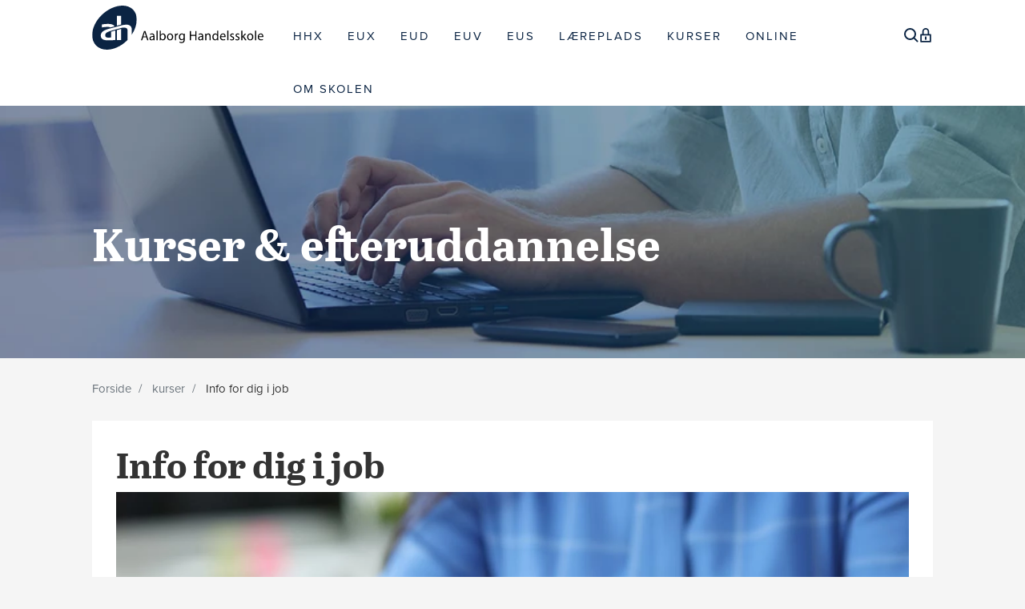

--- FILE ---
content_type: text/html; charset=utf-8
request_url: https://www.ah.dk/kurser/info-for-dig-i-job.html
body_size: 26929
content:
<!DOCTYPE html>
<html lang=da>
<head>
    <title>Info for dig i job - kurser og efteruddannelse</title>
    <meta http-equiv="Content-Type" content="text/html; charset=utf-8">
    <meta http-equiv="x-ua-compatible" content="IE=edge">
    <meta name="SKYPE_TOOLBAR" content="SKYPE_TOOLBAR_PARSER_COMPATIBLE">

    
            <meta property="og:title" content="Info for dig i job" />

            <meta property="og:url" content="https://www.ah.dk/kurser/info-for-dig-i-job.html" />

            <meta property="og:image" content="https://www.fotoagent.dk/single_picture/12425/25/large/Info-for-dig-i-job.jpg" />

            <meta property="og:type" content="article" />

                        <meta property="article:published_time" content="2021-06-17T00:00:00" />
                        <meta property="article:author" content="&#195;…lborg Handelsskole" />

            <meta property="og:description" content="Der kan være mange grunde til at lære nyt. Vi opdaterer dig med kurser og uddannelser inden for fx it, økonomi, ledelse, kommunikation og salg." />

            <meta property="og:locale" content="da" />


            <meta name="description" content="Der kan v&#230;re mange grunde til at l&#230;re nyt. Vi opdaterer dig med kurser og uddannelser inden for fx it, &#248;konomi, ledelse, kommunikation og salg.">
            <meta name="keywords" content="" />
        <meta name="viewport" content="width=device-width, initial-scale=1">
        <link rel="canonical" href="https://www.ah.dk/kurser/info-for-dig-i-job.html" />



    <link href="https://cdn.fotoagent.dk/mobile/mthemes/responsive2/aalborg-handelsskole/theme.css?v=8DE533DF953A81B" rel="stylesheet" type="text/css" />
    
    <script type="text/javascript" src="https://cdn.fotoagent.dk/mobile/websolution_ci_B/1.6167.0//scripts/jquery-3.7.1/jquery-3.7.1.min.js"></script>
    <script type="text/javascript" src="https://cdn.fotoagent.dk/mobile/websolution_ci_B/1.6167.0//scripts/jquery.validate.min.js"></script>
    <script type="text/javascript" src="https://cdn.fotoagent.dk/mobile/websolution_ci_B/1.6167.0//scripts/jquery.validate.unobtrusive.min.js"></script>
    <script type="text/javascript" src="https://cdn.fotoagent.dk/mobile/websolution_ci_B/1.6167.0//scripts/CustomValidationAttributes/jquery.validate.customvalidation.js?v=47"></script>
    <script type="text/javascript" src="https://cdn.fotoagent.dk/mobile/websolution_ci_B/1.6167.0//scripts/jquery.cookie.min.js"></script>
    <script type="text/javascript" src="https://cdn.fotoagent.dk/mobile/websolution_ci_B/1.6167.0//scripts/Modules/ReplaceUI/replaceUI.checkboxes.js"></script>

        <script src="https://maps.googleapis.com/maps/api/js?key=AIzaSyA9FYzKBMoJH-8n3Os8aajicVeSvQVIa_U&amp;v=weekly"></script>
        <script type="text/javascript" src='https://cdn.fotoagent.dk/mobile/websolution_ci_B/1.6167.0//scripts/google-maps-utility/markerclusterer_compiled.js'></script>
        <script type="text/javascript" src='https://cdn.fotoagent.dk/mobile/websolution_ci_B/1.6167.0//scripts/google-maps-utility/markerwithlabel_packed.js'></script>

    <script type="text/javascript" src='https://cdn.fotoagent.dk/mobile/websolution_ci_B/1.6167.0//scripts/bootstrap/js/bootstrap.min.js'></script>
    <script type="text/javascript" src='https://cdn.fotoagent.dk/mobile/websolution_ci_B/1.6167.0//scripts/mcb.slideshow.js'></script>
    <script type="text/javascript" src="https://cdn.fotoagent.dk/mobile/websolution_ci_B/1.6167.0//scripts/rpcommon.js"></script>
    <script type="text/javascript" src='https://cdn.fotoagent.dk/mobile/websolution_ci_B/1.6167.0//scripts/Responsive.Paging.js'></script>
    <script type="text/javascript" src="https://cdn.fotoagent.dk/mobile/websolution_ci_B/1.6167.0//scripts/GallerySlider.js"></script>

    <script src="https://cdn.fotoagent.dk/mobile/websolution_ci_B/1.6167.0//scripts/tinybox2.js" type="text/javascript"></script>
    <script src="https://cdn.fotoagent.dk/mobile/websolution_ci_B/1.6167.0//scripts/happy.js" type="text/javascript"></script>
    <script src="https://cdn.fotoagent.dk/mobile/websolution_ci_B/1.6167.0//scripts/happy.methods.js" type="text/javascript"></script>
    <script src="https://cdn.fotoagent.dk/mobile/websolution_ci_B/1.6167.0//scripts/Modules/Validation/validation.initialization.js?v=47" type="text/javascript"></script>
    <script src="https://cdn.fotoagent.dk/mobile/websolution_ci_B/1.6167.0//scripts/Modules/Utils/Utils.Cookies.js?v=47" type="text/javascript"></script>
    <script type="text/javascript" src="https://cdn.fotoagent.dk/mobile/websolution_ci_B/1.6167.0//scripts/Modules/Utils/Utils.Tracking.js?v=47"></script>

    
<script type="text/javascript" src="https://cdn.fotoagent.dk/mobile/websolution_ci_B/1.6167.0//scripts/Modules/Utils/Utils.UrlHelper.js?v=47"></script>
    <script type="text/javascript">
    var marketingCookieConsentApproved = false;
    var statisticCookieConsentApproved = false;
    var functionalCookieConsentApproved = false;
</script>

<script src="https://cdn.fotoagent.dk/mobile/websolution_ci_B/1.6167.0//scripts/domf/mcb.cookieConsent.js" type="text/javascript"></script> 

    <link rel="stylesheet" href="https://cdn.fotoagent.dk/mobile/websolution_ci_B/1.6167.0//scripts/fancybox/3/jquery.fancybox.min.css" type="text/css" media="screen" />

    <link rel="icon" href="https://cdn.fotoagent.dk/mobile/mthemes/responsive2/aalborg-handelsskole/images/favicon.ico" type="image/x-icon" />



    
    



    

    <link rel="stylesheet" href="https://use.typekit.net/abs4usq.css">

<link rel="apple-touch-icon" sizes="180x180" href="https://cdn.fotoagent.dk/mobile/mthemes/aalborg-handelsskole/images/apple-touch-icon.png">
<link rel="icon" type="image/png" sizes="32x32" href="https://cdn.fotoagent.dk/mobile/mthemes/aalborg-handelsskole/images/favicon-32x32.png">
<link rel="icon" type="image/png" sizes="16x16" href="https://cdn.fotoagent.dk/mobile/mthemes/aalborg-handelsskole/images/favicon-16x16.png">
<link rel="manifest" href="https://cdn.fotoagent.dk/mobile/mthemes/aalborg-handelsskole/images/site.webmanifest">
<link rel="mask-icon" href="https://cdn.fotoagent.dk/mobile/mthemes/aalborg-handelsskole/images/safari-pinned-tab.svg" color="#0c2444">
<link rel="shortcut icon" href="https://cdn.fotoagent.dk/mobile/mthemes/aalborg-handelsskole/images/favicon.ico">
<meta name="msapplication-TileColor" content="#00aba9">
<meta name="msapplication-config" content="https:https://cdn.fotoagent.dk/mobile/mthemes/aalborg-handelsskole/images/browserconfig.xml">
<meta name="theme-color" content="#ffffff">

<!-- Google Tag Manager -->
<script>(function(w,d,s,l,i){w[l]=w[l]||[];w[l].push({'gtm.start':
new Date().getTime(),event:'gtm.js'});var f=d.getElementsByTagName(s)[0],
j=d.createElement(s),dl=l!='dataLayer'?'&l='+l:'';j.async=true;j.src=
'https://www.googletagmanager.com/gtm.js?id='+i+dl;f.parentNode.insertBefore(j,f);
})(window,document,'script','dataLayer','GTM-59LPSH6');</script>
<!-- End Google Tag Manager -->

<meta name="google-site-verification" content="Jz6IyMSK8WHAn9OBrrKzLxqijW0QJddTybpNSqepaPE" />

    

            <script type="application/ld+json">
                {"@context":"https://schema.org","@type":"Article","description":"Der kan v\u00E6re mange grunde til at l\u00E6re nyt. Vi opdaterer dig med kurser og uddannelser inden for fx it, \u00F8konomi, ledelse, kommunikation og salg.","image":"https://www.fotoagent.dk/single_picture/12425/25/original/Info-for-dig-i-job.jpg","author":{"@type":"Person","name":"\u00C3\u2026lborg Handelsskole"},"dateModified":"2021-06-17T00:00:00+02:00","headline":"Info for dig i job - kurser og efteruddannelse"}
            </script>
</head>

<body class="IsArticle ArticleSubGroup47524">
    <div class="total-container">
        

<div class="container" data-page-cut="32">


                <header data-region="57" data-region-type="5" class="page-header-region">
                    

<div class="top-site-menu slide ">
    <div class="top-site-menu__mobile-button-wrapper">
        <span role="button" class="top-site-menu__mobile-button">
            <span class="icon-bar"></span>
            <span class="icon-bar"></span>
            <span class="icon-bar"></span>
            <span class="sr-only">Toggle navigation</span>
        </span>
    </div>
    <a href="/" class="top-site-menu__logo" aria-label="Logo"></a>
    <div class="top-site-menu__mobile-search-wrapper">
<span role="button" class="top-site-menu__mobile-search"></span>
<a class="tool-bar__lock" href="/om-aalborg-handelsskole/login-til-aalborg-handelsskoles-digitale-systemer.html"></a>
    </div>
        <div class="top-site-menu__menu ">
            <nav class="navbar navbar-default navbar-top">
                <div class="collapse navbar-collapse" id="main-menu">
                    <ul class="nav navbar-nav">
                            <li role="presentation" class=' has-sub-menu ' aria-expanded=false>
                                <a href="https://www.ah.dk/hhx.html" data-menu-guid="1077039" class="submenu-cookie" tabindex="0">HHX</a>
                                    <div class="submenu-expand"></div>
                                    <ul class="submenulist" style="display: none;">
                                                                                    <li>
                                                    <a href="https://www.ah.dk/hhx/hhx-uddannelsen-den-merkantile-studentereksamen.html" class="submenu-cookie">HHX-uddannelsen</a>
                                                                                            </li>
                                            <li>
                                                    <a href="https://www.ah.dk/hhx/studieretninger-paa-hhx-handelsgymnasiet-aalborg.html" class="submenu-cookie">Studieretninger</a>
                                                                                            </li>
                                            <li>
                                                    <a href="https://www.ah.dk/hhx/fag-paa-handelsgymnasiet.html" class="submenu-cookie">Fag p&#229; HHX</a>
                                                                                            </li>
                                            <li>
                                                    <a href="https://www.ah.dk/hhx/saerlige-hhx-forloeb.html" class="submenu-cookie">S&#230;rlige HHX-forl&#248;b og klasser</a>
                                                                                            </li>
                                            <li>
                                                    <a href="https://www.ah.dk/hhx/talentaktiviteter-paa-hhx.html" class="submenu-cookie">Talentaktiviteter p&#229; HHX</a>
                                                                                            </li>
                                            <li>
                                                    <a href="https://www.ah.dk/hhx/optagelse-og-adgangskrav-paa-handelsgymnasiet.html" class="submenu-cookie">Optagelse og adgangskrav</a>
                                                                                            </li>
                                            <li>
                                                    <a href="https://www.ah.dk/hhx/videreuddannelse-og-karriere.html" class="submenu-cookie">Videreuddannelse og karriere</a>
                                                                                            </li>
                                            <li>
                                                    <a href="https://www.ah.dk/hhx/studielivet-paa-handelsgymnasiet.html" class="submenu-cookie">Studielivet p&#229; handelsgymnasiet</a>
                                                                                            </li>
                                            <li>
                                                    <a href="https://www.ah.dk/hhx/vejledning-paa-hhx.html" class="submenu-cookie">Vejledning p&#229; HHX</a>
                                                                                            </li>
                                            <li>
                                                    <a href="https://www.ah.dk/hhx/kalender-og-arrangementer.html" class="submenu-cookie">Kalender og arrangementer</a>
                                                                                            </li>
                                            <li>
                                                    <a href="https://www.ah.dk/hhx/vaerd-at-vide-hhx-aalborg.html" class="submenu-cookie">V&#230;rd at vide</a>
                                                                                            </li>
                                            <li>
                                                    <a href="https://www.ah.dk/hhx/kontakt-hhx-handelsgymnasiet-aalborg-turoegade-og-saxogade.html" class="submenu-cookie">Kontakt Handelsgymnasiet Aalborg</a>
                                                                                            </li>
                                    </ul>
                            </li>
                            <li role="presentation" class=' has-sub-menu ' aria-expanded=false>
                                <a href="https://www.ah.dk/eux-gymnasiet.html" data-menu-guid="2292888" class="submenu-cookie" tabindex="0">EUX</a>
                                    <div class="submenu-expand"></div>
                                    <ul class="submenulist" style="display: none;">
                                                                                    <li>
                                                    <a href="https://www.ah.dk/eux-gymnasiet/eux-gymnasiet-den-erhvervsfaglige-studentereksamen.html" class="submenu-cookie">EUX Gymnasiet</a>
                                                                                            </li>
                                            <li>
                                                    <a href="https://www.ah.dk/eux-gymnasiet/studieretninger-paa-eux-gymnasiet.html" class="submenu-cookie">Studieretninger</a>
                                                                                            </li>
                                            <li>
                                                    <a href="https://www.ah.dk/eux-gymnasiet/fag-paa-eux-gymnasiet.html" class="submenu-cookie">Fag p&#229; EUX</a>
                                                                                            </li>
                                            <li>
                                                    <a href="https://www.ah.dk/eux-gymnasiet/internationale-aktiviteter-paa-eux.html" class="submenu-cookie">Internationale aktiviteter</a>
                                                                                            </li>
                                            <li>
                                                    <a href="https://www.ah.dk/eux-gymnasiet/laereplads-dine-muligheder-med-eux-gymnasiet.html" class="submenu-cookie">L&#230;replads</a>
                                                                                            </li>
                                            <li>
                                                    <a href="https://www.ah.dk/eux-gymnasiet/karriere-og-videreuddannelse-med-eux.html" class="submenu-cookie">Karriere og videreuddannelse</a>
                                                                                            </li>
                                            <li>
                                                    <a href="https://www.ah.dk/eux-gymnasiet/optagelse-og-adgangskrav-paa-eux.html" class="submenu-cookie">Optagelse og adgangskrav</a>
                                                                                            </li>
                                            <li>
                                                    <a href="https://www.ah.dk/eux-gymnasiet/studielivet-paa-eux-gymnasiet.html" class="submenu-cookie">Studieliv</a>
                                                                                            </li>
                                            <li>
                                                    <a href="https://www.ah.dk/eux-gymnasiet/vejledning-paa-eux-gymnasiet.html" class="submenu-cookie">Vejledning</a>
                                                                                            </li>
                                            <li>
                                                    <a href="https://www.ah.dk/eux-gymnasiet/kalender-og-arrangementer-for-eux-gymnasiet.html" class="submenu-cookie">Kalender og arrangementer</a>
                                                                                            </li>
                                            <li>
                                                    <a href="https://www.ah.dk/eux-gymnasiet/vaerd-at-vide-om-eux-gymnasiet.html" class="submenu-cookie">V&#230;rd at vide</a>
                                                                                            </li>
                                            <li>
                                                    <a href="https://www.ah.dk/eux-gymnasiet/kontakt-eux-gymnasiet.html" class="submenu-cookie">Kontakt EUX</a>
                                                                                            </li>
                                    </ul>
                            </li>
                            <li role="presentation" class=' has-sub-menu ' aria-expanded=false>
                                <a href="https://www.ah.dk/eud-business.html" data-menu-guid="1077262" class="submenu-cookie" tabindex="0">EUD</a>
                                    <div class="submenu-expand"></div>
                                    <ul class="submenulist" style="display: none;">
                                                                                    <li>
                                                    <a href="https://www.ah.dk/eud-business/eud-business-den-korteste-vej-til-erhvervslivet.html" class="submenu-cookie">EUD uddannelse</a>
                                                                                            </li>
                                            <li>
                                                    <a href="https://www.ah.dk/eud-business/laereplads-inden-for-handel-og-butik.html" class="submenu-cookie">L&#230;replads</a>
                                                                                            </li>
                                            <li>
                                                    <a href="https://www.ah.dk/eud-business/karriere-og-fremtidsmuligheder-med-eud-business.html" class="submenu-cookie">Karriere og fremtidsmuligheder</a>
                                                                                            </li>
                                            <li>
                                                    <a href="https://www.ah.dk/eud-business/adgangskrav-og-optagelse-paa-eud-business.html" class="submenu-cookie">Optagelse og adgangskrav</a>
                                                                                            </li>
                                            <li>
                                                    <a href="https://www.ah.dk/eud-business/studielivet-paa-eud-business.html" class="submenu-cookie">Studielivet</a>
                                                                                            </li>
                                            <li>
                                                    <a href="https://www.ah.dk/eud-business/vejledning-paa-eud-business.html" class="submenu-cookie">Vejledning</a>
                                                                                            </li>
                                            <li>
                                                    <a href="https://www.ah.dk/eud-business/kalender-og-arrangementer-for-eud-business.html" class="submenu-cookie">Kalender og arrangementer</a>
                                                                                            </li>
                                            <li>
                                                    <a href="https://www.ah.dk/eud-business/vaerd-at-vide-om-eud-business.html" class="submenu-cookie">V&#230;rd at vide</a>
                                                                                            </li>
                                            <li>
                                                    <a href="https://www.ah.dk/eud-business/kontakt-eud-business.html" class="submenu-cookie">Kontakt EUD Business</a>
                                                                                            </li>
                                    </ul>
                            </li>
                            <li role="presentation" class=' has-sub-menu ' aria-expanded=false>
                                <a href="https://www.ah.dk/eud-og-eux-business/korte-uddannelser-for-voksne.html" data-menu-guid="2945008" class="submenu-cookie" tabindex="0">EUV</a>
                                    <div class="submenu-expand"></div>
                                    <ul class="submenulist" style="display: none;">
                                                                                    <li>
                                                    <a href="https://www.ah.dk/eud-og-eux-business/kontoruddannelse-for-voksne.html" class="submenu-cookie">Kontoruddannelse for voksne</a>
                                                                                            </li>
                                            <li>
                                                    <a href="https://www.ah.dk/eud-og-eux-business/handelsuddannelse-for-voksne.html" class="submenu-cookie">Handelsuddannelse for voksne</a>
                                                                                            </li>
                                            <li>
                                                    <a href="https://www.ah.dk/eud-og-eux-business/butiksuddannelse-for-voksne.html" class="submenu-cookie">Butiksuddannelse for voksne</a>
                                                                                            </li>
                                            <li>
                                                    <a href="https://www.ah.dk/laereplads/voksenelev-laereplads-for-dig-over-25-aar.html" class="submenu-cookie">Voksenelev (+25 &#229;r)</a>
                                                                                            </li>
                                            <li>
                                                    <a href="https://www.ah.dk/eud-business/ny-mesterlaere.html" class="submenu-cookie">Ny mesterl&#230;re</a>
                                                                                            </li>
                                    </ul>
                            </li>
                            <li role="presentation" class='  ' >
                                <a href="https://www.ah.dk/eus/eus-uddannelse.html" data-menu-guid="4933122" class="submenu-cookie" tabindex="0">EUS</a>
                            </li>
                            <li role="presentation" class=' has-sub-menu ' aria-expanded=false>
                                <a href="https://www.ah.dk/laereplads.html" data-menu-guid="1077263" class="submenu-cookie" tabindex="0">L&#198;REPLADS</a>
                                    <div class="submenu-expand"></div>
                                    <ul class="submenulist" style="display: none;">
                                                                                    <li>
                                                    <a href="https://www.ah.dk/laereplads/butiksuddannelse.html" class="submenu-cookie">Butiksuddannelser</a>
                                                                                            </li>
                                            <li>
                                                    <a href="https://www.ah.dk/laereplads/handelsuddannelse.html" class="submenu-cookie">Handelsuddannelser</a>
                                                                                            </li>
                                            <li>
                                                    <a href="https://www.ah.dk/laereplads/kontoruddannelse.html" class="submenu-cookie">Kontoruddannelser</a>
                                                                                            </li>
                                            <li>
                                                    <a href="https://www.ah.dk/laereplads/saadan-foregaar-din-laeretid-hovedforloeb.html" class="submenu-cookie">S&#229;dan foreg&#229;r din l&#230;retid</a>
                                                                                            </li>
                                            <li>
                                                    <a href="https://www.ah.dk/laereplads/faa-hjaelp-til-at-finde-laereplads.html" class="submenu-cookie">F&#229; hj&#230;lp til at finde l&#230;replads</a>
                                                                                            </li>
                                            <li>
                                                    <a href="https://www.ah.dk/laereplads/ansaettelse-af-elever-laereplads.html" class="submenu-cookie">Ans&#230;ttelse af elever</a>
                                                                                            </li>
                                            <li>
                                                    <a href="https://www.ah.dk/kurser/full-service-til-virksomheder.html" class="submenu-cookie">Full Service</a>
                                                                                            </li>
                                            <li>
                                                    <a href="https://www.ah.dk/laereplads/oplaering-i-udlandet-opu.html" class="submenu-cookie">Opl&#230;ring i udlandet (OPU)</a>
                                                                                            </li>
                                            <li>
                                                    <a href="https://www.ah.dk/laereplads/valgfag-paa-specialerne.html" class="submenu-cookie">Valgfag p&#229; specialerne</a>
                                                                                            </li>
                                            <li>
                                                    <a href="https://www.ah.dk/laereplads/center-for-skoleoplaering.html" class="submenu-cookie">Center for Skoleopl&#230;ring</a>
                                                                                            </li>
                                            <li>
                                                    <a href="https://www.ah.dk/laereplads/kontakt-os.html" class="submenu-cookie">Kontakt os</a>
                                                                                            </li>
                                    </ul>
                            </li>
                            <li role="presentation" class='active has-sub-menu ' aria-expanded=false>
                                <a href="https://www.ah.dk/kurser.html" data-menu-guid="1077264" class="submenu-cookie" tabindex="0">KURSER</a>
                                    <div class="submenu-expand"></div>
                                    <ul class="submenulist" style="display: none;">
                                                                                    <li>
                                                    <a href="https://www.ah.dk/kursus/?" class="submenu-cookie">Find kursus</a>
                                                                                            </li>
                                            <li>
                                                    <a href="https://www.ah.dk/kurser/amu-kurser-aalborg-handelsskole/?SelectedCourseTypeGuid=0" class="submenu-cookie">Kurser med tilskud (AMU)</a>
                                                                                            </li>
                                            <li>
                                                    <a href="https://www.ah.dk/kursus/kurser-for-ledige-6-ugers-jobrettet-uddannelse/?IsForUnemployed=true" class="submenu-cookie">Kurser for ledige</a>
                                                                                            </li>
                                            <li>
                                                    <a href="https://www.ah.dk/kurser/amu-online-kurser-fjernundervisning/?FlexCourse=true&amp;SelectedCourseTypeGuid=0" class="submenu-cookie">Online kurser</a>
                                                                                            </li>
                                            <li>
                                                    <a href="https://www.ah.dk/kurser/full-service-til-virksomheder.html" class="submenu-cookie">Full Service</a>
                                                                                            </li>
                                            <li>
                                                    <a href="https://www.ah.dk/kurser/vaerd-at-vide-om-kurser-og-efteruddannelse.html" class="submenu-cookie">V&#230;rd at vide</a>
                                                                                            </li>
                                            <li>
                                                    <a href="https://www.ah.dk/kurser/kontakt-center-for-karriere-og-uddannelse.html" class="submenu-cookie">Kontakt os</a>
                                                                                            </li>
                                    </ul>
                            </li>
                            <li role="presentation" class=' has-sub-menu ' aria-expanded=false>
                                <a href="https://www.ah.dk/fjernundervisning.html" data-menu-guid="1077934" class="submenu-cookie" tabindex="0">ONLINE</a>
                                    <div class="submenu-expand"></div>
                                    <ul class="submenulist" style="display: none;">
                                                                                    <li>
                                                    <a href="https://www.ah.dk/fjernundervisning/erhvervsuddannelser-bliv-faglaert/" class="submenu-cookie">Erhvervsuddannelser (EUS, EUX, EUD)</a>
                                                                                            </li>
                                            <li>
                                                    <a href="https://www.ah.dk/enkeltfag/enkeltfag-og-supplering/" class="submenu-cookie">Enkeltfag og suppleringsfag</a>
                                                                                            </li>
                                            <li>
                                                    <a href="https://www.ah.dk/fjernundervisning/gymnasial-supplering-gs-tag-gsk-suppleringsfag-online/" class="submenu-cookie">Gymnasial Supplering - GSK</a>
                                                                                            </li>
                                            <li>
                                                    <a href="https://www.ah.dk/kursus/supplerende-overbygningsforloeb-sof/" class="submenu-cookie">Supplerende overbygningsforl&#248;b - SOF</a>
                                                                                            </li>
                                            <li>
                                                    <a href="https://www.ah.dk/kurser/amu-online-kurser-fjernundervisning/?FlexCourse=true&amp;SelectedCourseTypeGuid=0" class="submenu-cookie">AMU kurser Online</a>
                                                                                            </li>
                                            <li>
                                                    <a href="https://www.ah.dk/fjernundervisning/saadan-foregaar-fjernundervisning.html" class="submenu-cookie">S&#229;dan foreg&#229;r fjernundervisning</a>
                                                                                            </li>
                                            <li>
                                                    <a href="https://www.ah.dk/fjernundervisning/faa-vejledning-om-online-uddannelser.html" class="submenu-cookie">Vejledning om online uddannelser</a>
                                                                                            </li>
                                    </ul>
                            </li>
                            <li role="presentation" class=' has-sub-menu ' aria-expanded=false>
                                <a href="https://www.ah.dk/om-aalborg-handelsskole/aalborg-handelsskole.html" data-menu-guid="1077552" class="submenu-cookie" tabindex="0">OM SKOLEN</a>
                                    <div class="submenu-expand"></div>
                                    <ul class="submenulist" style="display: none;">
                                                                                    <li>
                                                    <a href="https://www.ah.dk/om-aalborg-handelsskole/bestyrelse-og-lokal-uddannelsesudvalg.html" class="submenu-cookie">Bestyrelse og uddannelsesudvalg</a>
                                                                                            </li>
                                            <li>
                                                    <a href="https://www.ah.dk/om-aalborg-handelsskole/for-leverandoerer-bankoplysninger.html" class="submenu-cookie">Bankoplysninger</a>
                                                                                            </li>
                                            <li>
                                                    <a href="https://www.ah.dk/om-aalborg-handelsskole/projekter-og-samarbejder.html" class="submenu-cookie">Projekter og samarbejder</a>
                                                                                            </li>
                                            <li>
                                                    <a href="https://www.ah.dk/om-aalborg-handelsskole/kantine-paa-aalborg-handelsskole.html" class="submenu-cookie">Kantine</a>
                                                                                            </li>
                                            <li>
                                                    <a href="https://www.ah.dk/om-aalborg-handelsskole/vaerdier-og-strategi-paa-aalborg-handelsskole.html" class="submenu-cookie">V&#230;rdier og strategi</a>
                                                                                            </li>
                                            <li>
                                                    <a href="https://www.ah.dk/om-aalborg-handelsskole/regnskab-aarsberetning-og-noegletal-for-aalborg-handelsskole.html" class="submenu-cookie">Regnskab og n&#248;gletal</a>
                                                                                            </li>
                                            <li>
                                                    <a href="https://www.ah.dk/om-aalborg-handelsskole/kvalitet-og-evaluering-paa-aalborg-handelsskole.html" class="submenu-cookie">Kvalitet og evaluering</a>
                                                                                            </li>
                                            <li>
                                                    <a href="https://www.ah.dk/om-aalborg-handelsskole/studie-og-ordensregler-paa-aalborg-handelsskole.html" class="submenu-cookie">Studie- og ordensregler / politikker</a>
                                                                                            </li>
                                            <li>
                                                    <a href="https://www.ah.dk/om-aalborg-handelsskole/whistleblowerordning-for-elever-og-kursister.html" class="submenu-cookie">Whistleblowerordning</a>
                                                                                            </li>
                                            <li>
                                                    <a href="https://www.ah.dk/om-aalborg-handelsskole/presse-og-logo-aalborg-handelsskole.html" class="submenu-cookie">Presse og logo</a>
                                                                                            </li>
                                            <li>
                                                    <a href="https://www.ah.dk/om-aalborg-handelsskole/ledige-stillinger-paa-ah.html" class="submenu-cookie">Ledige stillinger</a>
                                                                                            </li>
                                            <li>
                                                    <a href="https://www.ah.dk/om-aalborg-handelsskole/kopi-af-eksamensbevis-fra-aalborg-handelsskole.html" class="submenu-cookie">Bestil kopi af eksamensbevis</a>
                                                                                            </li>
                                            <li>
                                                    <a href="https://www.ah.dk/om-aalborg-handelsskole/kontakt-aalborg-handelsskole-afdelinger-og-medarbejdere.html" class="submenu-cookie">Kontakt Aalborg Handelsskole</a>
                                                                                            </li>
                                    </ul>
                            </li>
                                                                    </ul>
                </div>
            </nav>
                <div class="top-site-menu-additional-menu">
<div class="tool-bar">
    <div class="tool-bar__search" aria-label="S&#248;g" aria-expanded="false" aria-haspopup="true" tabindex="0" title="S&#248;g p&#229; hjemmesiden">
        <div class="block-search-box " data-blockId="0">
<form action="/msearch" autocomplete="off" class="search-form" method="get" role="search"><input aria-label="Indtast søgeord" name="q" placeholder="Indtast søgeord" type="text" value="" />        <input type="submit" class="submit" aria-label="" value="s&#248;g" />
</form></div>
    </div>
    <a class="tool-bar__lock" href="/om-aalborg-handelsskole/login-til-aalborg-handelsskoles-digitale-systemer.html" title="Log ind p&#229; skolens digitale systemer"></a>
</div>


                </div>
        </div>
    <div class="top-site-menu__mobile-menu">
        <div class="mobile-menu-overlay__close">
            <div class="mobile-menu-overlay__close-icon"></div>
        </div>
        <div class="mobile-menu-overlay">
            <div class="mobile-menu-overlay__content">
                <a class="mobile-menu-overlay__logo top-site-menu__logo" href="/" aria-label="Logo"></a>
                    <div class="mobile-menu-overlay-additional-menu">
<div class="tool-bar">
    <div class="tool-bar__search" aria-label="S&#248;g" aria-expanded="false" aria-haspopup="true" tabindex="0" title="S&#248;g p&#229; hjemmesiden">
        <div class="block-search-box " data-blockId="0">
<form action="/msearch" autocomplete="off" class="search-form" method="get" role="search"><input aria-label="Indtast søgeord" name="q" placeholder="Indtast søgeord" type="text" value="" />        <input type="submit" class="submit" aria-label="" value="s&#248;g" />
</form></div>
    </div>
    <a class="tool-bar__lock" href="/om-aalborg-handelsskole/login-til-aalborg-handelsskoles-digitale-systemer.html" title="Log ind p&#229; skolens digitale systemer"></a>
</div>


                    </div>
                                    <div class="mobile-menu-overlay__search-box-wrapper">
                        <div class="block-search-box " data-blockId="0">
<form action="/msearch" autocomplete="off" class="search-form" method="get" role="search"><input aria-label="Indtast søgeord" name="q" placeholder="Indtast søgeord" type="text" value="" />        <input type="submit" class="submit" aria-label="" value="s&#248;g" />
</form></div>
                    </div>
                <div class="navbar-dynamic-menu navbar-dynamic-menu--lvl-0">
    <div class="navbar-dynamic-menu__inner-wrapper">
        <div class="navbar-dynamic-menu__main">

                <div class="mobile-menu-overlay__menu-link-wrapper mobile-menu-overlay__menu-link-wrapper--has-sub-menu">
                    <a href="https://www.ah.dk/hhx.html" class="mobile-menu-overlay__menu-link navbar-main-menu__menu-link navbar-main-menu__menu-link--has-sub-menu ">HHX</a>
                        <button class="mobile-menu-overlay__menu-link-button" data-id="1077039"></button>
                </div>
                <div class="mobile-menu-overlay__menu-link-wrapper mobile-menu-overlay__menu-link-wrapper--has-sub-menu">
                    <a href="https://www.ah.dk/eux-gymnasiet.html" class="mobile-menu-overlay__menu-link navbar-main-menu__menu-link navbar-main-menu__menu-link--has-sub-menu ">EUX</a>
                        <button class="mobile-menu-overlay__menu-link-button" data-id="2292888"></button>
                </div>
                <div class="mobile-menu-overlay__menu-link-wrapper mobile-menu-overlay__menu-link-wrapper--has-sub-menu">
                    <a href="https://www.ah.dk/eud-business.html" class="mobile-menu-overlay__menu-link navbar-main-menu__menu-link navbar-main-menu__menu-link--has-sub-menu ">EUD</a>
                        <button class="mobile-menu-overlay__menu-link-button" data-id="1077262"></button>
                </div>
                <div class="mobile-menu-overlay__menu-link-wrapper mobile-menu-overlay__menu-link-wrapper--has-sub-menu">
                    <a href="https://www.ah.dk/eud-og-eux-business/korte-uddannelser-for-voksne.html" class="mobile-menu-overlay__menu-link navbar-main-menu__menu-link navbar-main-menu__menu-link--has-sub-menu ">EUV</a>
                        <button class="mobile-menu-overlay__menu-link-button" data-id="2945008"></button>
                </div>
                <div class="mobile-menu-overlay__menu-link-wrapper ">
                    <a href="https://www.ah.dk/eus/eus-uddannelse.html" class="mobile-menu-overlay__menu-link navbar-main-menu__menu-link  ">EUS</a>
                </div>
                <div class="mobile-menu-overlay__menu-link-wrapper mobile-menu-overlay__menu-link-wrapper--has-sub-menu">
                    <a href="https://www.ah.dk/laereplads.html" class="mobile-menu-overlay__menu-link navbar-main-menu__menu-link navbar-main-menu__menu-link--has-sub-menu ">L&#198;REPLADS</a>
                        <button class="mobile-menu-overlay__menu-link-button" data-id="1077263"></button>
                </div>
                <div class="mobile-menu-overlay__menu-link-wrapper mobile-menu-overlay__menu-link-wrapper--has-sub-menu">
                    <a href="https://www.ah.dk/kurser.html" class="mobile-menu-overlay__menu-link navbar-main-menu__menu-link navbar-main-menu__menu-link--has-sub-menu navbar-main-menu__menu-link--active">KURSER</a>
                        <button class="mobile-menu-overlay__menu-link-button" data-id="1077264"></button>
                </div>
                <div class="mobile-menu-overlay__menu-link-wrapper mobile-menu-overlay__menu-link-wrapper--has-sub-menu">
                    <a href="https://www.ah.dk/fjernundervisning.html" class="mobile-menu-overlay__menu-link navbar-main-menu__menu-link navbar-main-menu__menu-link--has-sub-menu ">ONLINE</a>
                        <button class="mobile-menu-overlay__menu-link-button" data-id="1077934"></button>
                </div>
                <div class="mobile-menu-overlay__menu-link-wrapper mobile-menu-overlay__menu-link-wrapper--has-sub-menu">
                    <a href="https://www.ah.dk/om-aalborg-handelsskole/aalborg-handelsskole.html" class="mobile-menu-overlay__menu-link navbar-main-menu__menu-link navbar-main-menu__menu-link--has-sub-menu ">OM SKOLEN</a>
                        <button class="mobile-menu-overlay__menu-link-button" data-id="1077552"></button>
                </div>

        </div>
    </div>
    <div class="navbar-dynamic-menu__inner-wrapper">
        <div class="navbar-dynamic-menu-back-button navbar-dynamic-menu-back-button--sub">Tilbage</div>

                <div class="navbar-dynamic-menu__sub" data-menu-id="1077039">
                            <div class="mobile-menu-overlay__menu-link-wrapper mobile-menu-overlay__menu-link-wrapper--has-sub-menu">
                                <a href="https://www.ah.dk/hhx/hhx-uddannelsen-den-merkantile-studentereksamen.html" class="mobile-menu-overlay__sub-link navbar-dynamic-menu__sub-link navbar-dynamic-menu__sub-link--has-sub-menu ">HHX-uddannelsen</a>
                                    <button class="mobile-menu-overlay__sub-link-button" data-id="1077040" data-menu-id="1077039"></button>
                            </div>
                            <div class="mobile-menu-overlay__menu-link-wrapper mobile-menu-overlay__menu-link-wrapper--has-sub-menu">
                                <a href="https://www.ah.dk/hhx/studieretninger-paa-hhx-handelsgymnasiet-aalborg.html" class="mobile-menu-overlay__sub-link navbar-dynamic-menu__sub-link navbar-dynamic-menu__sub-link--has-sub-menu ">Studieretninger</a>
                                    <button class="mobile-menu-overlay__sub-link-button" data-id="1077239" data-menu-id="1077039"></button>
                            </div>
                            <div class="mobile-menu-overlay__menu-link-wrapper mobile-menu-overlay__menu-link-wrapper--has-sub-menu">
                                <a href="https://www.ah.dk/hhx/fag-paa-handelsgymnasiet.html" class="mobile-menu-overlay__sub-link navbar-dynamic-menu__sub-link navbar-dynamic-menu__sub-link--has-sub-menu ">Fag p&#229; HHX</a>
                                    <button class="mobile-menu-overlay__sub-link-button" data-id="1077248" data-menu-id="1077039"></button>
                            </div>
                            <div class="mobile-menu-overlay__menu-link-wrapper mobile-menu-overlay__menu-link-wrapper--has-sub-menu">
                                <a href="https://www.ah.dk/hhx/saerlige-hhx-forloeb.html" class="mobile-menu-overlay__sub-link navbar-dynamic-menu__sub-link navbar-dynamic-menu__sub-link--has-sub-menu ">S&#230;rlige HHX-forl&#248;b og klasser</a>
                                    <button class="mobile-menu-overlay__sub-link-button" data-id="2329968" data-menu-id="1077039"></button>
                            </div>
                            <div class="mobile-menu-overlay__menu-link-wrapper mobile-menu-overlay__menu-link-wrapper--has-sub-menu">
                                <a href="https://www.ah.dk/hhx/talentaktiviteter-paa-hhx.html" class="mobile-menu-overlay__sub-link navbar-dynamic-menu__sub-link navbar-dynamic-menu__sub-link--has-sub-menu ">Talentaktiviteter p&#229; HHX</a>
                                    <button class="mobile-menu-overlay__sub-link-button" data-id="1077237" data-menu-id="1077039"></button>
                            </div>
                            <div class="mobile-menu-overlay__menu-link-wrapper ">
                                <a href="https://www.ah.dk/hhx/optagelse-og-adgangskrav-paa-handelsgymnasiet.html" class="mobile-menu-overlay__sub-link navbar-dynamic-menu__sub-link  ">Optagelse og adgangskrav</a>
                            </div>
                            <div class="mobile-menu-overlay__menu-link-wrapper mobile-menu-overlay__menu-link-wrapper--has-sub-menu">
                                <a href="https://www.ah.dk/hhx/videreuddannelse-og-karriere.html" class="mobile-menu-overlay__sub-link navbar-dynamic-menu__sub-link navbar-dynamic-menu__sub-link--has-sub-menu ">Videreuddannelse og karriere</a>
                                    <button class="mobile-menu-overlay__sub-link-button" data-id="1077266" data-menu-id="1077039"></button>
                            </div>
                            <div class="mobile-menu-overlay__menu-link-wrapper mobile-menu-overlay__menu-link-wrapper--has-sub-menu">
                                <a href="https://www.ah.dk/hhx/studielivet-paa-handelsgymnasiet.html" class="mobile-menu-overlay__sub-link navbar-dynamic-menu__sub-link navbar-dynamic-menu__sub-link--has-sub-menu ">Studielivet p&#229; handelsgymnasiet</a>
                                    <button class="mobile-menu-overlay__sub-link-button" data-id="1077270" data-menu-id="1077039"></button>
                            </div>
                            <div class="mobile-menu-overlay__menu-link-wrapper ">
                                <a href="https://www.ah.dk/hhx/vejledning-paa-hhx.html" class="mobile-menu-overlay__sub-link navbar-dynamic-menu__sub-link  ">Vejledning p&#229; HHX</a>
                            </div>
                            <div class="mobile-menu-overlay__menu-link-wrapper mobile-menu-overlay__menu-link-wrapper--has-sub-menu">
                                <a href="https://www.ah.dk/hhx/kalender-og-arrangementer.html" class="mobile-menu-overlay__sub-link navbar-dynamic-menu__sub-link navbar-dynamic-menu__sub-link--has-sub-menu ">Kalender og arrangementer</a>
                                    <button class="mobile-menu-overlay__sub-link-button" data-id="1077289" data-menu-id="1077039"></button>
                            </div>
                            <div class="mobile-menu-overlay__menu-link-wrapper mobile-menu-overlay__menu-link-wrapper--has-sub-menu">
                                <a href="https://www.ah.dk/hhx/vaerd-at-vide-hhx-aalborg.html" class="mobile-menu-overlay__sub-link navbar-dynamic-menu__sub-link navbar-dynamic-menu__sub-link--has-sub-menu ">V&#230;rd at vide</a>
                                    <button class="mobile-menu-overlay__sub-link-button" data-id="1077293" data-menu-id="1077039"></button>
                            </div>
                            <div class="mobile-menu-overlay__menu-link-wrapper mobile-menu-overlay__menu-link-wrapper--has-sub-menu">
                                <a href="https://www.ah.dk/hhx/kontakt-hhx-handelsgymnasiet-aalborg-turoegade-og-saxogade.html" class="mobile-menu-overlay__sub-link navbar-dynamic-menu__sub-link navbar-dynamic-menu__sub-link--has-sub-menu ">Kontakt Handelsgymnasiet Aalborg</a>
                                    <button class="mobile-menu-overlay__sub-link-button" data-id="1077309" data-menu-id="1077039"></button>
                            </div>
                </div>
                <div class="navbar-dynamic-menu__sub" data-menu-id="2292888">
                            <div class="mobile-menu-overlay__menu-link-wrapper mobile-menu-overlay__menu-link-wrapper--has-sub-menu">
                                <a href="https://www.ah.dk/eux-gymnasiet/eux-gymnasiet-den-erhvervsfaglige-studentereksamen.html" class="mobile-menu-overlay__sub-link navbar-dynamic-menu__sub-link navbar-dynamic-menu__sub-link--has-sub-menu ">EUX Gymnasiet</a>
                                    <button class="mobile-menu-overlay__sub-link-button" data-id="2293001" data-menu-id="2292888"></button>
                            </div>
                            <div class="mobile-menu-overlay__menu-link-wrapper mobile-menu-overlay__menu-link-wrapper--has-sub-menu">
                                <a href="https://www.ah.dk/eux-gymnasiet/studieretninger-paa-eux-gymnasiet.html" class="mobile-menu-overlay__sub-link navbar-dynamic-menu__sub-link navbar-dynamic-menu__sub-link--has-sub-menu ">Studieretninger</a>
                                    <button class="mobile-menu-overlay__sub-link-button" data-id="2293929" data-menu-id="2292888"></button>
                            </div>
                            <div class="mobile-menu-overlay__menu-link-wrapper mobile-menu-overlay__menu-link-wrapper--has-sub-menu">
                                <a href="https://www.ah.dk/eux-gymnasiet/fag-paa-eux-gymnasiet.html" class="mobile-menu-overlay__sub-link navbar-dynamic-menu__sub-link navbar-dynamic-menu__sub-link--has-sub-menu ">Fag p&#229; EUX</a>
                                    <button class="mobile-menu-overlay__sub-link-button" data-id="3042130" data-menu-id="2292888"></button>
                            </div>
                            <div class="mobile-menu-overlay__menu-link-wrapper ">
                                <a href="https://www.ah.dk/eux-gymnasiet/internationale-aktiviteter-paa-eux.html" class="mobile-menu-overlay__sub-link navbar-dynamic-menu__sub-link  ">Internationale aktiviteter</a>
                            </div>
                            <div class="mobile-menu-overlay__menu-link-wrapper ">
                                <a href="https://www.ah.dk/eux-gymnasiet/laereplads-dine-muligheder-med-eux-gymnasiet.html" class="mobile-menu-overlay__sub-link navbar-dynamic-menu__sub-link  ">L&#230;replads</a>
                            </div>
                            <div class="mobile-menu-overlay__menu-link-wrapper ">
                                <a href="https://www.ah.dk/eux-gymnasiet/karriere-og-videreuddannelse-med-eux.html" class="mobile-menu-overlay__sub-link navbar-dynamic-menu__sub-link  ">Karriere og videreuddannelse</a>
                            </div>
                            <div class="mobile-menu-overlay__menu-link-wrapper mobile-menu-overlay__menu-link-wrapper--has-sub-menu">
                                <a href="https://www.ah.dk/eux-gymnasiet/optagelse-og-adgangskrav-paa-eux.html" class="mobile-menu-overlay__sub-link navbar-dynamic-menu__sub-link navbar-dynamic-menu__sub-link--has-sub-menu ">Optagelse og adgangskrav</a>
                                    <button class="mobile-menu-overlay__sub-link-button" data-id="2293934" data-menu-id="2292888"></button>
                            </div>
                            <div class="mobile-menu-overlay__menu-link-wrapper ">
                                <a href="https://www.ah.dk/eux-gymnasiet/studielivet-paa-eux-gymnasiet.html" class="mobile-menu-overlay__sub-link navbar-dynamic-menu__sub-link  ">Studieliv</a>
                            </div>
                            <div class="mobile-menu-overlay__menu-link-wrapper ">
                                <a href="https://www.ah.dk/eux-gymnasiet/vejledning-paa-eux-gymnasiet.html" class="mobile-menu-overlay__sub-link navbar-dynamic-menu__sub-link  ">Vejledning</a>
                            </div>
                            <div class="mobile-menu-overlay__menu-link-wrapper mobile-menu-overlay__menu-link-wrapper--has-sub-menu">
                                <a href="https://www.ah.dk/eux-gymnasiet/kalender-og-arrangementer-for-eux-gymnasiet.html" class="mobile-menu-overlay__sub-link navbar-dynamic-menu__sub-link navbar-dynamic-menu__sub-link--has-sub-menu ">Kalender og arrangementer</a>
                                    <button class="mobile-menu-overlay__sub-link-button" data-id="2294366" data-menu-id="2292888"></button>
                            </div>
                            <div class="mobile-menu-overlay__menu-link-wrapper mobile-menu-overlay__menu-link-wrapper--has-sub-menu">
                                <a href="https://www.ah.dk/eux-gymnasiet/vaerd-at-vide-om-eux-gymnasiet.html" class="mobile-menu-overlay__sub-link navbar-dynamic-menu__sub-link navbar-dynamic-menu__sub-link--has-sub-menu ">V&#230;rd at vide</a>
                                    <button class="mobile-menu-overlay__sub-link-button" data-id="2294375" data-menu-id="2292888"></button>
                            </div>
                            <div class="mobile-menu-overlay__menu-link-wrapper ">
                                <a href="https://www.ah.dk/eux-gymnasiet/kontakt-eux-gymnasiet.html" class="mobile-menu-overlay__sub-link navbar-dynamic-menu__sub-link  ">Kontakt EUX</a>
                            </div>
                </div>
                <div class="navbar-dynamic-menu__sub" data-menu-id="1077262">
                            <div class="mobile-menu-overlay__menu-link-wrapper mobile-menu-overlay__menu-link-wrapper--has-sub-menu">
                                <a href="https://www.ah.dk/eud-business/eud-business-den-korteste-vej-til-erhvervslivet.html" class="mobile-menu-overlay__sub-link navbar-dynamic-menu__sub-link navbar-dynamic-menu__sub-link--has-sub-menu ">EUD uddannelse</a>
                                    <button class="mobile-menu-overlay__sub-link-button" data-id="1181799" data-menu-id="1077262"></button>
                            </div>
                            <div class="mobile-menu-overlay__menu-link-wrapper ">
                                <a href="https://www.ah.dk/eud-business/laereplads-inden-for-handel-og-butik.html" class="mobile-menu-overlay__sub-link navbar-dynamic-menu__sub-link  ">L&#230;replads</a>
                            </div>
                            <div class="mobile-menu-overlay__menu-link-wrapper ">
                                <a href="https://www.ah.dk/eud-business/karriere-og-fremtidsmuligheder-med-eud-business.html" class="mobile-menu-overlay__sub-link navbar-dynamic-menu__sub-link  ">Karriere og fremtidsmuligheder</a>
                            </div>
                            <div class="mobile-menu-overlay__menu-link-wrapper ">
                                <a href="https://www.ah.dk/eud-business/adgangskrav-og-optagelse-paa-eud-business.html" class="mobile-menu-overlay__sub-link navbar-dynamic-menu__sub-link  ">Optagelse og adgangskrav</a>
                            </div>
                            <div class="mobile-menu-overlay__menu-link-wrapper ">
                                <a href="https://www.ah.dk/eud-business/studielivet-paa-eud-business.html" class="mobile-menu-overlay__sub-link navbar-dynamic-menu__sub-link  ">Studielivet</a>
                            </div>
                            <div class="mobile-menu-overlay__menu-link-wrapper ">
                                <a href="https://www.ah.dk/eud-business/vejledning-paa-eud-business.html" class="mobile-menu-overlay__sub-link navbar-dynamic-menu__sub-link  ">Vejledning</a>
                            </div>
                            <div class="mobile-menu-overlay__menu-link-wrapper mobile-menu-overlay__menu-link-wrapper--has-sub-menu">
                                <a href="https://www.ah.dk/eud-business/kalender-og-arrangementer-for-eud-business.html" class="mobile-menu-overlay__sub-link navbar-dynamic-menu__sub-link navbar-dynamic-menu__sub-link--has-sub-menu ">Kalender og arrangementer</a>
                                    <button class="mobile-menu-overlay__sub-link-button" data-id="1177759" data-menu-id="1077262"></button>
                            </div>
                            <div class="mobile-menu-overlay__menu-link-wrapper mobile-menu-overlay__menu-link-wrapper--has-sub-menu">
                                <a href="https://www.ah.dk/eud-business/vaerd-at-vide-om-eud-business.html" class="mobile-menu-overlay__sub-link navbar-dynamic-menu__sub-link navbar-dynamic-menu__sub-link--has-sub-menu ">V&#230;rd at vide</a>
                                    <button class="mobile-menu-overlay__sub-link-button" data-id="1177762" data-menu-id="1077262"></button>
                            </div>
                            <div class="mobile-menu-overlay__menu-link-wrapper ">
                                <a href="https://www.ah.dk/eud-business/kontakt-eud-business.html" class="mobile-menu-overlay__sub-link navbar-dynamic-menu__sub-link  ">Kontakt EUD Business</a>
                            </div>
                </div>
                <div class="navbar-dynamic-menu__sub" data-menu-id="2945008">
                            <div class="mobile-menu-overlay__menu-link-wrapper ">
                                <a href="https://www.ah.dk/eud-og-eux-business/kontoruddannelse-for-voksne.html" class="mobile-menu-overlay__sub-link navbar-dynamic-menu__sub-link  ">Kontoruddannelse for voksne</a>
                            </div>
                            <div class="mobile-menu-overlay__menu-link-wrapper ">
                                <a href="https://www.ah.dk/eud-og-eux-business/handelsuddannelse-for-voksne.html" class="mobile-menu-overlay__sub-link navbar-dynamic-menu__sub-link  ">Handelsuddannelse for voksne</a>
                            </div>
                            <div class="mobile-menu-overlay__menu-link-wrapper ">
                                <a href="https://www.ah.dk/eud-og-eux-business/butiksuddannelse-for-voksne.html" class="mobile-menu-overlay__sub-link navbar-dynamic-menu__sub-link  ">Butiksuddannelse for voksne</a>
                            </div>
                            <div class="mobile-menu-overlay__menu-link-wrapper ">
                                <a href="https://www.ah.dk/laereplads/voksenelev-laereplads-for-dig-over-25-aar.html" class="mobile-menu-overlay__sub-link navbar-dynamic-menu__sub-link  ">Voksenelev (+25 &#229;r)</a>
                            </div>
                            <div class="mobile-menu-overlay__menu-link-wrapper ">
                                <a href="https://www.ah.dk/eud-business/ny-mesterlaere.html" class="mobile-menu-overlay__sub-link navbar-dynamic-menu__sub-link  ">Ny mesterl&#230;re</a>
                            </div>
                </div>
                <div class="navbar-dynamic-menu__sub" data-menu-id="1077263">
                            <div class="mobile-menu-overlay__menu-link-wrapper mobile-menu-overlay__menu-link-wrapper--has-sub-menu">
                                <a href="https://www.ah.dk/laereplads/butiksuddannelse.html" class="mobile-menu-overlay__sub-link navbar-dynamic-menu__sub-link navbar-dynamic-menu__sub-link--has-sub-menu ">Butiksuddannelser</a>
                                    <button class="mobile-menu-overlay__sub-link-button" data-id="1077315" data-menu-id="1077263"></button>
                            </div>
                            <div class="mobile-menu-overlay__menu-link-wrapper mobile-menu-overlay__menu-link-wrapper--has-sub-menu">
                                <a href="https://www.ah.dk/laereplads/handelsuddannelse.html" class="mobile-menu-overlay__sub-link navbar-dynamic-menu__sub-link navbar-dynamic-menu__sub-link--has-sub-menu ">Handelsuddannelser</a>
                                    <button class="mobile-menu-overlay__sub-link-button" data-id="1077322" data-menu-id="1077263"></button>
                            </div>
                            <div class="mobile-menu-overlay__menu-link-wrapper mobile-menu-overlay__menu-link-wrapper--has-sub-menu">
                                <a href="https://www.ah.dk/laereplads/kontoruddannelse.html" class="mobile-menu-overlay__sub-link navbar-dynamic-menu__sub-link navbar-dynamic-menu__sub-link--has-sub-menu ">Kontoruddannelser</a>
                                    <button class="mobile-menu-overlay__sub-link-button" data-id="1077328" data-menu-id="1077263"></button>
                            </div>
                            <div class="mobile-menu-overlay__menu-link-wrapper mobile-menu-overlay__menu-link-wrapper--has-sub-menu">
                                <a href="https://www.ah.dk/laereplads/saadan-foregaar-din-laeretid-hovedforloeb.html" class="mobile-menu-overlay__sub-link navbar-dynamic-menu__sub-link navbar-dynamic-menu__sub-link--has-sub-menu ">S&#229;dan foreg&#229;r din l&#230;retid</a>
                                    <button class="mobile-menu-overlay__sub-link-button" data-id="2295790" data-menu-id="1077263"></button>
                            </div>
                            <div class="mobile-menu-overlay__menu-link-wrapper ">
                                <a href="https://www.ah.dk/laereplads/faa-hjaelp-til-at-finde-laereplads.html" class="mobile-menu-overlay__sub-link navbar-dynamic-menu__sub-link  ">F&#229; hj&#230;lp til at finde l&#230;replads</a>
                            </div>
                            <div class="mobile-menu-overlay__menu-link-wrapper mobile-menu-overlay__menu-link-wrapper--has-sub-menu">
                                <a href="https://www.ah.dk/laereplads/ansaettelse-af-elever-laereplads.html" class="mobile-menu-overlay__sub-link navbar-dynamic-menu__sub-link navbar-dynamic-menu__sub-link--has-sub-menu ">Ans&#230;ttelse af elever</a>
                                    <button class="mobile-menu-overlay__sub-link-button" data-id="1077534" data-menu-id="1077263"></button>
                            </div>
                            <div class="mobile-menu-overlay__menu-link-wrapper ">
                                <a href="https://www.ah.dk/kurser/full-service-til-virksomheder.html" class="mobile-menu-overlay__sub-link navbar-dynamic-menu__sub-link  ">Full Service</a>
                            </div>
                            <div class="mobile-menu-overlay__menu-link-wrapper ">
                                <a href="https://www.ah.dk/laereplads/oplaering-i-udlandet-opu.html" class="mobile-menu-overlay__sub-link navbar-dynamic-menu__sub-link  ">Opl&#230;ring i udlandet (OPU)</a>
                            </div>
                            <div class="mobile-menu-overlay__menu-link-wrapper mobile-menu-overlay__menu-link-wrapper--has-sub-menu">
                                <a href="https://www.ah.dk/laereplads/valgfag-paa-specialerne.html" class="mobile-menu-overlay__sub-link navbar-dynamic-menu__sub-link navbar-dynamic-menu__sub-link--has-sub-menu ">Valgfag p&#229; specialerne</a>
                                    <button class="mobile-menu-overlay__sub-link-button" data-id="4519045" data-menu-id="1077263"></button>
                            </div>
                            <div class="mobile-menu-overlay__menu-link-wrapper ">
                                <a href="https://www.ah.dk/laereplads/center-for-skoleoplaering.html" class="mobile-menu-overlay__sub-link navbar-dynamic-menu__sub-link  ">Center for Skoleopl&#230;ring</a>
                            </div>
                            <div class="mobile-menu-overlay__menu-link-wrapper ">
                                <a href="https://www.ah.dk/laereplads/kontakt-os.html" class="mobile-menu-overlay__sub-link navbar-dynamic-menu__sub-link  ">Kontakt os</a>
                            </div>
                </div>
                <div class="navbar-dynamic-menu__sub" data-menu-id="1077264">
                            <div class="mobile-menu-overlay__menu-link-wrapper ">
                                <a href="https://www.ah.dk/kursus/?" class="mobile-menu-overlay__sub-link navbar-dynamic-menu__sub-link  ">Find kursus</a>
                            </div>
                            <div class="mobile-menu-overlay__menu-link-wrapper ">
                                <a href="https://www.ah.dk/kurser/amu-kurser-aalborg-handelsskole/?SelectedCourseTypeGuid=0" class="mobile-menu-overlay__sub-link navbar-dynamic-menu__sub-link  ">Kurser med tilskud (AMU)</a>
                            </div>
                            <div class="mobile-menu-overlay__menu-link-wrapper mobile-menu-overlay__menu-link-wrapper--has-sub-menu">
                                <a href="https://www.ah.dk/kursus/kurser-for-ledige-6-ugers-jobrettet-uddannelse/?IsForUnemployed=true" class="mobile-menu-overlay__sub-link navbar-dynamic-menu__sub-link navbar-dynamic-menu__sub-link--has-sub-menu ">Kurser for ledige</a>
                                    <button class="mobile-menu-overlay__sub-link-button" data-id="1204977" data-menu-id="1077264"></button>
                            </div>
                            <div class="mobile-menu-overlay__menu-link-wrapper ">
                                <a href="https://www.ah.dk/kurser/amu-online-kurser-fjernundervisning/?FlexCourse=true&amp;SelectedCourseTypeGuid=0" class="mobile-menu-overlay__sub-link navbar-dynamic-menu__sub-link  ">Online kurser</a>
                            </div>
                            <div class="mobile-menu-overlay__menu-link-wrapper ">
                                <a href="https://www.ah.dk/kurser/full-service-til-virksomheder.html" class="mobile-menu-overlay__sub-link navbar-dynamic-menu__sub-link  ">Full Service</a>
                            </div>
                            <div class="mobile-menu-overlay__menu-link-wrapper mobile-menu-overlay__menu-link-wrapper--has-sub-menu">
                                <a href="https://www.ah.dk/kurser/vaerd-at-vide-om-kurser-og-efteruddannelse.html" class="mobile-menu-overlay__sub-link navbar-dynamic-menu__sub-link navbar-dynamic-menu__sub-link--has-sub-menu ">V&#230;rd at vide</a>
                                    <button class="mobile-menu-overlay__sub-link-button" data-id="2298208" data-menu-id="1077264"></button>
                            </div>
                            <div class="mobile-menu-overlay__menu-link-wrapper ">
                                <a href="https://www.ah.dk/kurser/kontakt-center-for-karriere-og-uddannelse.html" class="mobile-menu-overlay__sub-link navbar-dynamic-menu__sub-link  ">Kontakt os</a>
                            </div>
                </div>
                <div class="navbar-dynamic-menu__sub" data-menu-id="1077934">
                            <div class="mobile-menu-overlay__menu-link-wrapper mobile-menu-overlay__menu-link-wrapper--has-sub-menu">
                                <a href="https://www.ah.dk/fjernundervisning/erhvervsuddannelser-bliv-faglaert/" class="mobile-menu-overlay__sub-link navbar-dynamic-menu__sub-link navbar-dynamic-menu__sub-link--has-sub-menu ">Erhvervsuddannelser (EUS, EUX, EUD)</a>
                                    <button class="mobile-menu-overlay__sub-link-button" data-id="1282894" data-menu-id="1077934"></button>
                            </div>
                            <div class="mobile-menu-overlay__menu-link-wrapper mobile-menu-overlay__menu-link-wrapper--has-sub-menu">
                                <a href="https://www.ah.dk/enkeltfag/enkeltfag-og-supplering/" class="mobile-menu-overlay__sub-link navbar-dynamic-menu__sub-link navbar-dynamic-menu__sub-link--has-sub-menu ">Enkeltfag og suppleringsfag</a>
                                    <button class="mobile-menu-overlay__sub-link-button" data-id="1282685" data-menu-id="1077934"></button>
                            </div>
                            <div class="mobile-menu-overlay__menu-link-wrapper mobile-menu-overlay__menu-link-wrapper--has-sub-menu">
                                <a href="https://www.ah.dk/fjernundervisning/gymnasial-supplering-gs-tag-gsk-suppleringsfag-online/" class="mobile-menu-overlay__sub-link navbar-dynamic-menu__sub-link navbar-dynamic-menu__sub-link--has-sub-menu ">Gymnasial Supplering - GSK</a>
                                    <button class="mobile-menu-overlay__sub-link-button" data-id="2277685" data-menu-id="1077934"></button>
                            </div>
                            <div class="mobile-menu-overlay__menu-link-wrapper mobile-menu-overlay__menu-link-wrapper--has-sub-menu">
                                <a href="https://www.ah.dk/kursus/supplerende-overbygningsforloeb-sof/" class="mobile-menu-overlay__sub-link navbar-dynamic-menu__sub-link navbar-dynamic-menu__sub-link--has-sub-menu ">Supplerende overbygningsforl&#248;b - SOF</a>
                                    <button class="mobile-menu-overlay__sub-link-button" data-id="2277968" data-menu-id="1077934"></button>
                            </div>
                            <div class="mobile-menu-overlay__menu-link-wrapper ">
                                <a href="https://www.ah.dk/kurser/amu-online-kurser-fjernundervisning/?FlexCourse=true&amp;SelectedCourseTypeGuid=0" class="mobile-menu-overlay__sub-link navbar-dynamic-menu__sub-link  ">AMU kurser Online</a>
                            </div>
                            <div class="mobile-menu-overlay__menu-link-wrapper mobile-menu-overlay__menu-link-wrapper--has-sub-menu">
                                <a href="https://www.ah.dk/fjernundervisning/saadan-foregaar-fjernundervisning.html" class="mobile-menu-overlay__sub-link navbar-dynamic-menu__sub-link navbar-dynamic-menu__sub-link--has-sub-menu ">S&#229;dan foreg&#229;r fjernundervisning</a>
                                    <button class="mobile-menu-overlay__sub-link-button" data-id="1177736" data-menu-id="1077934"></button>
                            </div>
                            <div class="mobile-menu-overlay__menu-link-wrapper mobile-menu-overlay__menu-link-wrapper--has-sub-menu">
                                <a href="https://www.ah.dk/fjernundervisning/faa-vejledning-om-online-uddannelser.html" class="mobile-menu-overlay__sub-link navbar-dynamic-menu__sub-link navbar-dynamic-menu__sub-link--has-sub-menu ">Vejledning om online uddannelser</a>
                                    <button class="mobile-menu-overlay__sub-link-button" data-id="1177740" data-menu-id="1077934"></button>
                            </div>
                </div>
                <div class="navbar-dynamic-menu__sub" data-menu-id="1077552">
                            <div class="mobile-menu-overlay__menu-link-wrapper ">
                                <a href="https://www.ah.dk/om-aalborg-handelsskole/bestyrelse-og-lokal-uddannelsesudvalg.html" class="mobile-menu-overlay__sub-link navbar-dynamic-menu__sub-link  ">Bestyrelse og uddannelsesudvalg</a>
                            </div>
                            <div class="mobile-menu-overlay__menu-link-wrapper ">
                                <a href="https://www.ah.dk/om-aalborg-handelsskole/for-leverandoerer-bankoplysninger.html" class="mobile-menu-overlay__sub-link navbar-dynamic-menu__sub-link  ">Bankoplysninger</a>
                            </div>
                            <div class="mobile-menu-overlay__menu-link-wrapper mobile-menu-overlay__menu-link-wrapper--has-sub-menu">
                                <a href="https://www.ah.dk/om-aalborg-handelsskole/projekter-og-samarbejder.html" class="mobile-menu-overlay__sub-link navbar-dynamic-menu__sub-link navbar-dynamic-menu__sub-link--has-sub-menu ">Projekter og samarbejder</a>
                                    <button class="mobile-menu-overlay__sub-link-button" data-id="1177527" data-menu-id="1077552"></button>
                            </div>
                            <div class="mobile-menu-overlay__menu-link-wrapper ">
                                <a href="https://www.ah.dk/om-aalborg-handelsskole/kantine-paa-aalborg-handelsskole.html" class="mobile-menu-overlay__sub-link navbar-dynamic-menu__sub-link  ">Kantine</a>
                            </div>
                            <div class="mobile-menu-overlay__menu-link-wrapper ">
                                <a href="https://www.ah.dk/om-aalborg-handelsskole/vaerdier-og-strategi-paa-aalborg-handelsskole.html" class="mobile-menu-overlay__sub-link navbar-dynamic-menu__sub-link  ">V&#230;rdier og strategi</a>
                            </div>
                            <div class="mobile-menu-overlay__menu-link-wrapper ">
                                <a href="https://www.ah.dk/om-aalborg-handelsskole/regnskab-aarsberetning-og-noegletal-for-aalborg-handelsskole.html" class="mobile-menu-overlay__sub-link navbar-dynamic-menu__sub-link  ">Regnskab og n&#248;gletal</a>
                            </div>
                            <div class="mobile-menu-overlay__menu-link-wrapper mobile-menu-overlay__menu-link-wrapper--has-sub-menu">
                                <a href="https://www.ah.dk/om-aalborg-handelsskole/kvalitet-og-evaluering-paa-aalborg-handelsskole.html" class="mobile-menu-overlay__sub-link navbar-dynamic-menu__sub-link navbar-dynamic-menu__sub-link--has-sub-menu ">Kvalitet og evaluering</a>
                                    <button class="mobile-menu-overlay__sub-link-button" data-id="1177534" data-menu-id="1077552"></button>
                            </div>
                            <div class="mobile-menu-overlay__menu-link-wrapper ">
                                <a href="https://www.ah.dk/om-aalborg-handelsskole/studie-og-ordensregler-paa-aalborg-handelsskole.html" class="mobile-menu-overlay__sub-link navbar-dynamic-menu__sub-link  ">Studie- og ordensregler / politikker</a>
                            </div>
                            <div class="mobile-menu-overlay__menu-link-wrapper ">
                                <a href="https://www.ah.dk/om-aalborg-handelsskole/whistleblowerordning-for-elever-og-kursister.html" class="mobile-menu-overlay__sub-link navbar-dynamic-menu__sub-link  ">Whistleblowerordning</a>
                            </div>
                            <div class="mobile-menu-overlay__menu-link-wrapper ">
                                <a href="https://www.ah.dk/om-aalborg-handelsskole/presse-og-logo-aalborg-handelsskole.html" class="mobile-menu-overlay__sub-link navbar-dynamic-menu__sub-link  ">Presse og logo</a>
                            </div>
                            <div class="mobile-menu-overlay__menu-link-wrapper mobile-menu-overlay__menu-link-wrapper--has-sub-menu">
                                <a href="https://www.ah.dk/om-aalborg-handelsskole/ledige-stillinger-paa-ah.html" class="mobile-menu-overlay__sub-link navbar-dynamic-menu__sub-link navbar-dynamic-menu__sub-link--has-sub-menu ">Ledige stillinger</a>
                                    <button class="mobile-menu-overlay__sub-link-button" data-id="1177541" data-menu-id="1077552"></button>
                            </div>
                            <div class="mobile-menu-overlay__menu-link-wrapper ">
                                <a href="https://www.ah.dk/om-aalborg-handelsskole/kopi-af-eksamensbevis-fra-aalborg-handelsskole.html" class="mobile-menu-overlay__sub-link navbar-dynamic-menu__sub-link  ">Bestil kopi af eksamensbevis</a>
                            </div>
                            <div class="mobile-menu-overlay__menu-link-wrapper mobile-menu-overlay__menu-link-wrapper--has-sub-menu">
                                <a href="https://www.ah.dk/om-aalborg-handelsskole/kontakt-aalborg-handelsskole-afdelinger-og-medarbejdere.html" class="mobile-menu-overlay__sub-link navbar-dynamic-menu__sub-link navbar-dynamic-menu__sub-link--has-sub-menu ">Kontakt Aalborg Handelsskole</a>
                                    <button class="mobile-menu-overlay__sub-link-button" data-id="1177542" data-menu-id="1077552"></button>
                            </div>
                </div>
    </div>
    <div class="navbar-dynamic-menu__inner-wrapper">
        <div class="navbar-dynamic-menu-back-button navbar-dynamic-menu-back-button--sub-sub">Tilbage</div>
                        <div class="navbar-dynamic-menu__sub-sub" data-menu-id="1077040">
                                <a href="https://www.ah.dk/hhx/nyelev/" class="mobile-menu-overlay__sub-sub-link navbar-dynamic-menu__sub-sub-link ">Ny elev p&#229; HHX?</a>
                                <a href="https://www.ah.dk/hhx/hhx-erhvervslivets-gymnasium.html" class="mobile-menu-overlay__sub-sub-link navbar-dynamic-menu__sub-sub-link ">HHX - erhvervslivets gymnasium</a>
                                <a href="https://www.ah.dk/hhx/se-videoer-med-hhx-elever.html" class="mobile-menu-overlay__sub-sub-link navbar-dynamic-menu__sub-sub-link ">Se videoer med HHX-elever</a>
                                <a href="https://www.ah.dk/hhx/om-handelsgymnasiet-aalborg.html" class="mobile-menu-overlay__sub-sub-link navbar-dynamic-menu__sub-sub-link ">Om Handelsgymnasiet Aalborg</a>
                        </div>
                        <div class="navbar-dynamic-menu__sub-sub" data-menu-id="1077239">
                                <a href="https://www.ah.dk/hhx/studieretning/hhx-oekonomi.html" class="mobile-menu-overlay__sub-sub-link navbar-dynamic-menu__sub-sub-link ">&#216;konomi</a>
                                <a href="https://www.ah.dk/hhx/studieretning/hhx-oekonomi-og-tal.html" class="mobile-menu-overlay__sub-sub-link navbar-dynamic-menu__sub-sub-link ">&#216;konomi og tal</a>
                                <a href="https://www.ah.dk/hhx/studieretning/hhx-samfund-og-matematik.html" class="mobile-menu-overlay__sub-sub-link navbar-dynamic-menu__sub-sub-link ">Samfund og Matematik</a>
                                <a href="https://www.ah.dk/hhx/studieretning/hhx-oekonomi-og-marketing.html" class="mobile-menu-overlay__sub-sub-link navbar-dynamic-menu__sub-sub-link ">&#216;konomi og marketing</a>
                                <a href="https://www.ah.dk/hhx/studieretning/hhx-global-oekonomi-og-marketing.html" class="mobile-menu-overlay__sub-sub-link navbar-dynamic-menu__sub-sub-link ">Global &#248;konomi og marketing</a>
                                <a href="https://www.ah.dk/hhx/studieretning/hhx-innovation-og-startup.html" class="mobile-menu-overlay__sub-sub-link navbar-dynamic-menu__sub-sub-link ">Innovation og startup</a>
                                <a href="https://www.ah.dk/hhx/studieretning/hhx-sprog-og-internationale-forhold.html" class="mobile-menu-overlay__sub-sub-link navbar-dynamic-menu__sub-sub-link ">Sprog og internationale forhold</a>
                                <a href="https://www.ah.dk/hhx/studieretning/jura-og-oekonomi.html" class="mobile-menu-overlay__sub-sub-link navbar-dynamic-menu__sub-sub-link ">Jura og &#248;konomi</a>
                        </div>
                        <div class="navbar-dynamic-menu__sub-sub" data-menu-id="1077248">
                                <a href="https://www.ah.dk/hhx/obligatorisk-fag/afsaetning-b-hhx.html" class="mobile-menu-overlay__sub-sub-link navbar-dynamic-menu__sub-sub-link ">Afs&#230;tning B</a>
                                <a href="https://www.ah.dk/hhx/obligatorisk-fag/dansk-a-hhx.html" class="mobile-menu-overlay__sub-sub-link navbar-dynamic-menu__sub-sub-link ">Dansk A</a>
                                <a href="https://www.ah.dk/hhx/obligatorisk-fag/engelsk-a-hhx.html" class="mobile-menu-overlay__sub-sub-link navbar-dynamic-menu__sub-sub-link ">Engelsk A</a>
                                <a href="https://www.ah.dk/hhx/obligatorisk-fag/erhvervsjura-c-hhx.html" class="mobile-menu-overlay__sub-sub-link navbar-dynamic-menu__sub-sub-link ">Erhvervsjura C</a>
                                <a href="https://www.ah.dk/hhx/obligatorisk-fag/historie-b-hhx.html" class="mobile-menu-overlay__sub-sub-link navbar-dynamic-menu__sub-sub-link ">Historie B</a>
                                <a href="https://www.ah.dk/hhx/obligatorisk-fag/international-oekonomi-b-hhx.html" class="mobile-menu-overlay__sub-sub-link navbar-dynamic-menu__sub-sub-link ">International &#216;konomi B</a>
                                <a href="https://www.ah.dk/hhx/obligatorisk-fag/informatik-c-hhx.html" class="mobile-menu-overlay__sub-sub-link navbar-dynamic-menu__sub-sub-link ">Informatik C</a>
                                <a href="https://www.ah.dk/hhx/obligatorisk-fag/matematik-b-hhx.html" class="mobile-menu-overlay__sub-sub-link navbar-dynamic-menu__sub-sub-link ">Matematik B</a>
                                <a href="https://www.ah.dk/hhx/obligatorisk-fag/samfundsfag-c-hhx.html" class="mobile-menu-overlay__sub-sub-link navbar-dynamic-menu__sub-sub-link ">Samfundsfag C</a>
                                <a href="https://www.ah.dk/hhx/obligatorisk-fag/tysk-b-hhx.html" class="mobile-menu-overlay__sub-sub-link navbar-dynamic-menu__sub-sub-link ">Tysk B</a>
                                <a href="https://www.ah.dk/hhx/obligatorisk-fag/virksomhedsoekonomi-b-hhx.html" class="mobile-menu-overlay__sub-sub-link navbar-dynamic-menu__sub-sub-link ">Virksomheds&#248;konomi B</a>
                                <a href="https://www.ah.dk/hhx/obligatorisk-fag/spansk-a-hhx.html" class="mobile-menu-overlay__sub-sub-link navbar-dynamic-menu__sub-sub-link ">Spansk A</a>
                                <a href="https://www.ah.dk/hhx/obligatorisk-fag/fransk-a-hhx.html" class="mobile-menu-overlay__sub-sub-link navbar-dynamic-menu__sub-sub-link ">Fransk A</a>
                                <a href="https://www.ah.dk/hhx/obligatorisk-fag/fransk-b-hhx.html" class="mobile-menu-overlay__sub-sub-link navbar-dynamic-menu__sub-sub-link ">Fransk B</a>
                        </div>
                        <div class="navbar-dynamic-menu__sub-sub" data-menu-id="2329968">
                                <a href="https://www.ah.dk/hhx/sprog-og-praktikophold-i-udlandet.html" class="mobile-menu-overlay__sub-sub-link navbar-dynamic-menu__sub-sub-link ">Sprog- og praktikophold</a>
                                <a href="https://www.ah.dk/hhx/internationale-klasser-paa-hhx.html" class="mobile-menu-overlay__sub-sub-link navbar-dynamic-menu__sub-sub-link ">International klasse</a>
                                <a href="https://www.ah.dk/hhx/innovation-og-ivaerksaetteri-paa-hhx.html" class="mobile-menu-overlay__sub-sub-link navbar-dynamic-menu__sub-sub-link ">Innovation og iv&#230;rks&#230;tteri</a>
                                <a href="https://www.ah.dk/hhx/elitesport-og-team-danmark-paa-handelsgymnasiet-aalborg.html" class="mobile-menu-overlay__sub-sub-link navbar-dynamic-menu__sub-sub-link ">Elitesport og Team Danmark</a>
                        </div>
                        <div class="navbar-dynamic-menu__sub-sub" data-menu-id="1077237">
                                <a href="https://www.ah.dk/hhx/talentaktivitet/aktieinvestering.html" class="mobile-menu-overlay__sub-sub-link navbar-dynamic-menu__sub-sub-link ">Aktieinvestering</a>
                                <a href="https://www.ah.dk/hhx/talentaktivitet/bitcoin-og-kryptovaluta.html" class="mobile-menu-overlay__sub-sub-link navbar-dynamic-menu__sub-sub-link ">Bitcoin og kryptovaluta</a>
                                <a href="https://www.ah.dk/hhx/talentaktivitet/delf-diplome-detudes-en-langue-francaise.html" class="mobile-menu-overlay__sub-sub-link navbar-dynamic-menu__sub-sub-link ">Fransk sprogcertifikat - DELF</a>
                                <a href="https://www.ah.dk/hhx/talentaktivitet/dm-i-erhvervscase.html" class="mobile-menu-overlay__sub-sub-link navbar-dynamic-menu__sub-sub-link ">DM i erhvervscase</a>
                                <a href="https://www.ah.dk/hhx/talentaktivitet/dm-i-novelleskrivning.html" class="mobile-menu-overlay__sub-sub-link navbar-dynamic-menu__sub-sub-link ">DM i novelleskrivning</a>
                                <a href="https://www.ah.dk/hhx/talentaktivitet/erhvervsjura-juraen-ved-oekonomisk-kriminalitet.html" class="mobile-menu-overlay__sub-sub-link navbar-dynamic-menu__sub-sub-link ">Erhvervsjura - &#248;konomisk kriminalitet</a>
                                <a href="https://www.ah.dk/hhx/talentaktivitet/elevdemokrati.html" class="mobile-menu-overlay__sub-sub-link navbar-dynamic-menu__sub-sub-link ">Elevdemokrati</a>
                                <a href="https://www.ah.dk/hhx/talentaktivitet/goethe-certifikat-i-tysk.html" class="mobile-menu-overlay__sub-sub-link navbar-dynamic-menu__sub-sub-link ">Tysk sprogcertifikat - Goethe</a>
                                <a href="https://www.ah.dk/hhx/talentaktivitet/kreativ-skrivning.html" class="mobile-menu-overlay__sub-sub-link navbar-dynamic-menu__sub-sub-link ">Kreativ skrivning</a>
                                <a href="https://www.ah.dk/hhx/talentaktivitet/matematisk-finansiering-portefoeljeteori.html" class="mobile-menu-overlay__sub-sub-link navbar-dynamic-menu__sub-sub-link ">Matematisk finansiering</a>
                                <a href="https://www.ah.dk/hhx/talentaktivitet/nordjyske-gymnasiers-akademi.html" class="mobile-menu-overlay__sub-sub-link navbar-dynamic-menu__sub-sub-link ">Nordjyske Gymnasiers akademi</a>
                                <a href="https://www.ah.dk/hhx/talentaktivitet/start-af-egen-virksomhed.html" class="mobile-menu-overlay__sub-sub-link navbar-dynamic-menu__sub-sub-link ">Start af egen virksomhed</a>
                        </div>
                        <div class="navbar-dynamic-menu__sub-sub" data-menu-id="1077266">
                                <a href="https://www.ah.dk/hhx/videregaaende-uddannelser.html" class="mobile-menu-overlay__sub-sub-link navbar-dynamic-menu__sub-sub-link ">Videreg&#229;ende uddannelser</a>
                                <a href="https://www.ah.dk/hhx/elev-eller-trainee-efter-handelsgymnasiet-hhx.html" class="mobile-menu-overlay__sub-sub-link navbar-dynamic-menu__sub-sub-link ">Elev eller trainee efter HHX</a>
                                <a href="https://www.ah.dk/hhx/ivaerksaetter-efter-hhx.html" class="mobile-menu-overlay__sub-sub-link navbar-dynamic-menu__sub-sub-link ">Iv&#230;rks&#230;tter efter HHX</a>
                        </div>
                        <div class="navbar-dynamic-menu__sub-sub" data-menu-id="1077270">
                                <a href="https://www.ah.dk/hhx/mercur-stoetteforening-paa-turoegade.html" class="mobile-menu-overlay__sub-sub-link navbar-dynamic-menu__sub-sub-link ">Mercur st&#248;tteforening p&#229; Tur&#248;gade</a>
                        </div>
                        <div class="navbar-dynamic-menu__sub-sub" data-menu-id="1077289">
                                <a href="https://www.ah.dk/hhx/aabenthus.html" class="mobile-menu-overlay__sub-sub-link navbar-dynamic-menu__sub-sub-link ">&#197;bent Hus p&#229; HHX</a>
                                <a href="https://www.ah.dk/hhx/sidste-skoledag-og-gallafest-paa-hhx.html" class="mobile-menu-overlay__sub-sub-link navbar-dynamic-menu__sub-sub-link ">Sidste skoledag og gallafest</a>
                                <a href="https://www.ah.dk/hhx/dimission-paa-hhx.html" class="mobile-menu-overlay__sub-sub-link navbar-dynamic-menu__sub-sub-link ">Dimission</a>
                                <a href="https://www.ah.dk/hhx/gensynsfest-paa-handelsgymnasiet.html" class="mobile-menu-overlay__sub-sub-link navbar-dynamic-menu__sub-sub-link ">Gensynsfest p&#229; Handelsgymnasiet</a>
                        </div>
                        <div class="navbar-dynamic-menu__sub-sub" data-menu-id="1077293">
                                <a href="https://www.ah.dk/hhx/betaling/webshop-paa-hhx.html" class="mobile-menu-overlay__sub-sub-link navbar-dynamic-menu__sub-sub-link ">Betaling / webshop</a>
                                <a href="https://www.ah.dk/hhx/info-for-elever-turoegade/" class="mobile-menu-overlay__sub-sub-link navbar-dynamic-menu__sub-sub-link ">Velkomstinfo for elever - Tur&#248;gade</a>
                                <a href="https://www.ah.dk/hhx/info-for-elever-saxogade/" class="mobile-menu-overlay__sub-sub-link navbar-dynamic-menu__sub-sub-link ">Velkomstinfo for elever - Saxogade</a>
                                <a href="https://www.ah.dk/hhx/nyhedsbrev-maalrettet-foraeldre-til-hhx-elever.html" class="mobile-menu-overlay__sub-sub-link navbar-dynamic-menu__sub-sub-link ">Nyhedsbrev for for&#230;ldre</a>
                                <a href="https://www.ah.dk/hhx/su-regler.html" class="mobile-menu-overlay__sub-sub-link navbar-dynamic-menu__sub-sub-link ">SU regler</a>
                                <a href="https://www.ah.dk/hhx/transport-og-ungdomskort.html" class="mobile-menu-overlay__sub-sub-link navbar-dynamic-menu__sub-sub-link ">Transport og ungdomskort</a>
                                <a href="https://www.ah.dk/hhx/sygdom-og-fravaer-paa-hhx.html" class="mobile-menu-overlay__sub-sub-link navbar-dynamic-menu__sub-sub-link ">Sygdom og frav&#230;r</a>
                                <a href="https://www.ah.dk/hhx/eksamen-og-proever-paa-hhx.html" class="mobile-menu-overlay__sub-sub-link navbar-dynamic-menu__sub-sub-link ">Eksamen og pr&#248;ver</a>
                                <a href="https://efif.sharepoint.com/:f:/s/ah/hhx/EhwRNdqjNVRIsGTQjVkezUABWwQi1w7SCUhaQKhKZSYJJg?e=n0vHoI" class="mobile-menu-overlay__sub-sub-link navbar-dynamic-menu__sub-sub-link ">Undervisningsbeskrivelser</a>
                        </div>
                        <div class="navbar-dynamic-menu__sub-sub" data-menu-id="1077309">
                                <a href="https://www.ah.dk/hhx/undervisere-paa-hhx-turoegade-og-saxogade.html" class="mobile-menu-overlay__sub-sub-link navbar-dynamic-menu__sub-sub-link ">Undervisere</a>
                        </div>
                        <div class="navbar-dynamic-menu__sub-sub" data-menu-id="2293001">
                                <a href="https://www.ah.dk/eux-gymnasiet/internationale-aktiviteter-paa-eux.html" class="mobile-menu-overlay__sub-sub-link navbar-dynamic-menu__sub-sub-link ">Internationale aktiviteter</a>
                                <a href="https://www.ah.dk/kursus/eus-5-uger-for-studenter-fra-stx-htx-og-hf/" class="mobile-menu-overlay__sub-sub-link navbar-dynamic-menu__sub-sub-link ">EUS 5 (for studenter)</a>
                                <a href="https://www.ah.dk/kursus/erhvervsuddannelse-for-voksne-over-25-aar-euv/" class="mobile-menu-overlay__sub-sub-link navbar-dynamic-menu__sub-sub-link ">EUV (for voksne over 25 &#229;r)</a>
                        </div>
                        <div class="navbar-dynamic-menu__sub-sub" data-menu-id="2293929">
                                <a href="https://www.ah.dk/eux-gymnasiet/studieretning/eux-business.html" class="mobile-menu-overlay__sub-sub-link navbar-dynamic-menu__sub-sub-link ">Business</a>
                                <a href="https://www.ah.dk/eux-gymnasiet/studieretning/coolshop-masterclass.html" class="mobile-menu-overlay__sub-sub-link navbar-dynamic-menu__sub-sub-link ">Masterclass</a>
                        </div>
                        <div class="navbar-dynamic-menu__sub-sub" data-menu-id="3042130">
                                <a href="https://www.ah.dk/eux-gymnasiet/obligatorisk-fag/dansk-a-eux.html" class="mobile-menu-overlay__sub-sub-link navbar-dynamic-menu__sub-sub-link ">Dansk A</a>
                                <a href="https://www.ah.dk/eux-gymnasiet/obligatorisk-fag/engelsk-b-eux.html" class="mobile-menu-overlay__sub-sub-link navbar-dynamic-menu__sub-sub-link ">Engelsk B</a>
                                <a href="https://www.ah.dk/eux-gymnasiet/obligatorisk-fag/informatik-b-eux.html" class="mobile-menu-overlay__sub-sub-link navbar-dynamic-menu__sub-sub-link ">Informatik B</a>
                                <a href="https://www.ah.dk/eux-gymnasiet/obligatorisk-fag/virksomhedsoekonomi-b-eux.html" class="mobile-menu-overlay__sub-sub-link navbar-dynamic-menu__sub-sub-link ">Virksomheds&#248;konomi B</a>
                                <a href="https://www.ah.dk/eux-gymnasiet/obligatorisk-fag/afsaetning-b-paa-eux.html" class="mobile-menu-overlay__sub-sub-link navbar-dynamic-menu__sub-sub-link ">Afs&#230;tning B</a>
                                <a href="https://www.ah.dk/eux-gymnasiet/obligatorisk-fag/samfundsfag-c-paa-eux.html" class="mobile-menu-overlay__sub-sub-link navbar-dynamic-menu__sub-sub-link ">Samfundsfag C</a>
                                <a href="https://www.ah.dk/eux-gymnasiet/obligatorisk-fag/organisation-c-eux.html" class="mobile-menu-overlay__sub-sub-link navbar-dynamic-menu__sub-sub-link ">Organisation C</a>
                                <a href="https://www.ah.dk/eux-gymnasiet/obligatorisk-fag/matematik-c-eux.html" class="mobile-menu-overlay__sub-sub-link navbar-dynamic-menu__sub-sub-link ">Matematik C</a>
                                <a href="https://www.ah.dk/eux-gymnasiet/obligatorisk-fag/erhvervsjura-c-eux.html" class="mobile-menu-overlay__sub-sub-link navbar-dynamic-menu__sub-sub-link ">Erhvervsjura C</a>
                        </div>
                        <div class="navbar-dynamic-menu__sub-sub" data-menu-id="2293934">
                                <a href="https://www.ah.dk/eux-gymnasiet/forberedende-forloeb-eux.html" class="mobile-menu-overlay__sub-sub-link navbar-dynamic-menu__sub-sub-link ">EUX forberedende forl&#248;b</a>
                        </div>
                        <div class="navbar-dynamic-menu__sub-sub" data-menu-id="2294366">
                                <a href="https://www.ah.dk/eux-gymnasiet/aabent-hus-paa-eux-gymnasiet.html" class="mobile-menu-overlay__sub-sub-link navbar-dynamic-menu__sub-sub-link ">&#197;bent Hus</a>
                                <a href="https://www.ah.dk/eux-gymnasiet/dimission-paa-eux-gymnasiet.html" class="mobile-menu-overlay__sub-sub-link navbar-dynamic-menu__sub-sub-link ">Dimission</a>
                                <a href="https://www.ah.dk/laereplads/jobdating.html" class="mobile-menu-overlay__sub-sub-link navbar-dynamic-menu__sub-sub-link ">Jobdating</a>
                        </div>
                        <div class="navbar-dynamic-menu__sub-sub" data-menu-id="2294375">
                                <a href="https://www.ah.dk/eux-gymnasiet/webshop-for-eux-elever.html" class="mobile-menu-overlay__sub-sub-link navbar-dynamic-menu__sub-sub-link ">Webshop for EUX-elever</a>
                                <a href="https://www.ah.dk/eux-gymnasiet/info-for-elever/" class="mobile-menu-overlay__sub-sub-link navbar-dynamic-menu__sub-sub-link ">Velkomstinfo for elever</a>
                                <a href="https://www.ah.dk/eux-gymnasiet/nyhedsbrev-maalrettet-foraeldre-til-eux-elever.html" class="mobile-menu-overlay__sub-sub-link navbar-dynamic-menu__sub-sub-link ">Nyhedsbrev for for&#230;ldre</a>
                                <a href="https://www.ah.dk/om-aalborg-handelsskole/studie-og-ordensregler-paa-aalborg-handelsskole.html" class="mobile-menu-overlay__sub-sub-link navbar-dynamic-menu__sub-sub-link ">Studie- og ordensregler</a>
                                <a href="https://www.ah.dk/eud-og-eux-business/skolehjem-for-elever-paa-eud-og-eux-business.html" class="mobile-menu-overlay__sub-sub-link navbar-dynamic-menu__sub-sub-link ">Skolehjem</a>
                                <a href="https://efif.sharepoint.com/:f:/s/ah/uddadm/Eo1BaZCwbzJAnHyvtWWdejoBNsTjzBlwNtJd2kd0mXPfiA?e=tsf7rn" class="mobile-menu-overlay__sub-sub-link navbar-dynamic-menu__sub-sub-link ">Undervisningsbeskrivelser</a>
                        </div>
                        <div class="navbar-dynamic-menu__sub-sub" data-menu-id="1181799">
                                <a href="https://www.ah.dk/kursus/eus-5-uger-for-studenter-fra-stx-htx-og-hf/" class="mobile-menu-overlay__sub-sub-link navbar-dynamic-menu__sub-sub-link ">EUS 5 (for studenter)</a>
                                <a href="https://www.ah.dk/kursus/erhvervsuddannelse-for-voksne-over-25-aar-euv/" class="mobile-menu-overlay__sub-sub-link navbar-dynamic-menu__sub-sub-link ">EUV (for voksne over 25 &#229;r)</a>
                                <a href="https://www.ah.dk/eud-business/ny-mesterlaere.html" class="mobile-menu-overlay__sub-sub-link navbar-dynamic-menu__sub-sub-link ">Ny Mesterl&#230;re</a>
                        </div>
                        <div class="navbar-dynamic-menu__sub-sub" data-menu-id="1177759">
                                <a href="https://www.ah.dk/eud-business/aabent-hus-paa-eud-business.html" class="mobile-menu-overlay__sub-sub-link navbar-dynamic-menu__sub-sub-link ">&#197;bent Hus</a>
                                <a href="https://www.ah.dk/eud-business/dimission-eud-business.html" class="mobile-menu-overlay__sub-sub-link navbar-dynamic-menu__sub-sub-link ">Dimission</a>
                                <a href="https://www.ah.dk/laereplads/jobdating.html" class="mobile-menu-overlay__sub-sub-link navbar-dynamic-menu__sub-sub-link ">Jobdating</a>
                        </div>
                        <div class="navbar-dynamic-menu__sub-sub" data-menu-id="1177762">
                                <a href="https://www.ah.dk/eud-business/webshop-for-eud-elever.html" class="mobile-menu-overlay__sub-sub-link navbar-dynamic-menu__sub-sub-link ">Webshop for EUD-elever</a>
                                <a href="https://www.ah.dk/eud-business/info-for-elever/" class="mobile-menu-overlay__sub-sub-link navbar-dynamic-menu__sub-sub-link ">Velkomstinfo for elever</a>
                                <a href="https://www.ah.dk/eud-business/nyhedsbrev-maalrettet-foraeldre-til-eud-elever.html" class="mobile-menu-overlay__sub-sub-link navbar-dynamic-menu__sub-sub-link ">Nyhedsbrev for for&#230;ldre</a>
                                <a href="https://www.ah.dk/om-aalborg-handelsskole/studie-og-ordensregler-paa-aalborg-handelsskole.html" class="mobile-menu-overlay__sub-sub-link navbar-dynamic-menu__sub-sub-link ">Studie- og ordensregler</a>
                                <a href="https://www.ah.dk/eud-og-eux-business/skolehjem-for-elever-paa-eud-og-eux-business.html" class="mobile-menu-overlay__sub-sub-link navbar-dynamic-menu__sub-sub-link ">Skolehjem for elever</a>
                                <a href="https://efif.sharepoint.com/:f:/s/ah/uddadm/Eo1BaZCwbzJAnHyvtWWdejoBNsTjzBlwNtJd2kd0mXPfiA?e=tsf7rn" class="mobile-menu-overlay__sub-sub-link navbar-dynamic-menu__sub-sub-link ">Undervisningsbeskrivelser</a>
                        </div>
                        <div class="navbar-dynamic-menu__sub-sub" data-menu-id="1077315">
                                <a href="https://www.ah.dk/laereplads/butiksuddannelse/convenience-med-uden-profil.html" class="mobile-menu-overlay__sub-sub-link navbar-dynamic-menu__sub-sub-link ">Convenience med/uden profil</a>
                                <a href="https://www.ah.dk/laereplads/butiksuddannelse/salgsassistent-med-uden-profil.html" class="mobile-menu-overlay__sub-sub-link navbar-dynamic-menu__sub-sub-link ">Salgsassistent med/uden profil</a>
                                <a href="https://www.ah.dk/laereplads/butiksuddannelse/blomsterdekoratoer.html" class="mobile-menu-overlay__sub-sub-link navbar-dynamic-menu__sub-sub-link ">Blomsterdekorat&#248;r</a>
                                <a href="https://www.ah.dk/laereplads/butiksuddannelse/dekoratoer-visual-merchandiser.html" class="mobile-menu-overlay__sub-sub-link navbar-dynamic-menu__sub-sub-link ">Dekorat&#248;r / visual merchandiser</a>
                        </div>
                        <div class="navbar-dynamic-menu__sub-sub" data-menu-id="1077322">
                                <a href="https://www.ah.dk/laereplads/handelsuddannelse/handelsassistent-salg.html" class="mobile-menu-overlay__sub-sub-link navbar-dynamic-menu__sub-sub-link ">Handelsassistent - salg</a>
                                <a href="https://www.ah.dk/laereplads/handelsuddannelse/indkoebsassistent.html" class="mobile-menu-overlay__sub-sub-link navbar-dynamic-menu__sub-sub-link ">Indk&#248;bsassistent</a>
                                <a href="https://www.ah.dk/laereplads/handelsuddannelse/logistikassistent.html" class="mobile-menu-overlay__sub-sub-link navbar-dynamic-menu__sub-sub-link ">Logistikassistent</a>
                        </div>
                        <div class="navbar-dynamic-menu__sub-sub" data-menu-id="1077328">
                                <a href="https://www.ah.dk/laereplads/kontoruddannelse/administration.html" class="mobile-menu-overlay__sub-sub-link navbar-dynamic-menu__sub-sub-link ">Administration</a>
                                <a href="https://www.ah.dk/laereplads/kontoruddannelse/advokatsekretaer.html" class="mobile-menu-overlay__sub-sub-link navbar-dynamic-menu__sub-sub-link ">Advokatsekret&#230;r</a>
                                <a href="https://www.ah.dk/laereplads/kontoruddannelse/offentlig-administration.html" class="mobile-menu-overlay__sub-sub-link navbar-dynamic-menu__sub-sub-link ">Offentlig administration</a>
                                <a href="https://www.ah.dk/laereplads/kontoruddannelse/revision.html" class="mobile-menu-overlay__sub-sub-link navbar-dynamic-menu__sub-sub-link ">Revision</a>
                                <a href="https://www.ah.dk/laereplads/kontoruddannelse/spedition-og-shipping.html" class="mobile-menu-overlay__sub-sub-link navbar-dynamic-menu__sub-sub-link ">Spedition og shipping</a>
                                <a href="https://www.ah.dk/laereplads/kontoruddannelse/oekonomi.html" class="mobile-menu-overlay__sub-sub-link navbar-dynamic-menu__sub-sub-link ">&#216;konomi</a>
                        </div>
                        <div class="navbar-dynamic-menu__sub-sub" data-menu-id="2295790">
                                <a href="https://www.ah.dk/laereplads/fagproeve.html" class="mobile-menu-overlay__sub-sub-link navbar-dynamic-menu__sub-sub-link ">Fagpr&#248;ve</a>
                        </div>
                        <div class="navbar-dynamic-menu__sub-sub" data-menu-id="1077534">
                                <a href="https://www.ah.dk/laereplads/korte-uddannelsesaftaler.html" class="mobile-menu-overlay__sub-sub-link navbar-dynamic-menu__sub-sub-link ">Korte uddannelsesaftaler</a>
                                <a href="https://www.ah.dk/laereplads/jobdating.html" class="mobile-menu-overlay__sub-sub-link navbar-dynamic-menu__sub-sub-link ">Jobdating</a>
                        </div>
                        <div class="navbar-dynamic-menu__sub-sub" data-menu-id="4519045">
                                <a href="https://www.ah.dk/laereplads/valgfagsskema-administration.html" class="mobile-menu-overlay__sub-sub-link navbar-dynamic-menu__sub-sub-link ">Valgfagsskema - administration</a>
                                <a href="https://www.ah.dk/laereplads/valgfagsskema-offentlig-administration.html" class="mobile-menu-overlay__sub-sub-link navbar-dynamic-menu__sub-sub-link ">Valgfagsskema - offentlig administration</a>
                                <a href="https://www.ah.dk/laereplads/valgfagsskema-administration-for-opu-elever.html" class="mobile-menu-overlay__sub-sub-link navbar-dynamic-menu__sub-sub-link ">Valgfagsskema - administration (OPU)</a>
                                <a href="https://www.ah.dk/laereplads/valgfagsskema-oekonomi.html" class="mobile-menu-overlay__sub-sub-link navbar-dynamic-menu__sub-sub-link ">Valgfagsskema - &#248;konomi</a>
                                <a href="https://www.ah.dk/laereplads/valgfagsskema-handelsassistent.html" class="mobile-menu-overlay__sub-sub-link navbar-dynamic-menu__sub-sub-link ">Valgfagsskema - handelsassistent</a>
                                <a href="https://www.ah.dk/laereplads/valgfagsskema-indkoebsassistent.html" class="mobile-menu-overlay__sub-sub-link navbar-dynamic-menu__sub-sub-link ">Valgfagsskema - indk&#248;bsassistent</a>
                                <a href="https://www.ah.dk/laereplads/valgfagsskema-logistikassistent.html" class="mobile-menu-overlay__sub-sub-link navbar-dynamic-menu__sub-sub-link ">Valgfagsskema - Logistikassistent</a>
                                <a href="https://www.ah.dk/laereplads/valgfagsskema-salgsassistent.html" class="mobile-menu-overlay__sub-sub-link navbar-dynamic-menu__sub-sub-link ">Valgfagsskema - Salgsassistent</a>
                                <a href="https://www.ah.dk/laereplads/valgfagsskema-convenience.html" class="mobile-menu-overlay__sub-sub-link navbar-dynamic-menu__sub-sub-link ">Valgfagsskema - Convenience</a>
                        </div>
                        <div class="navbar-dynamic-menu__sub-sub" data-menu-id="1204977">
                                <a href="https://www.ah.dk/kurser/positivlister-uddannelse-og-kurser-for-ledige.html" class="mobile-menu-overlay__sub-sub-link navbar-dynamic-menu__sub-sub-link ">Positivlister - regional og landsd&#230;kkende</a>
                                <a href="https://www.ah.dk/kurser/min-plan-aktivering-til-uddannelse-via-en-jobplan.html" class="mobile-menu-overlay__sub-sub-link navbar-dynamic-menu__sub-sub-link ">Aktivering via Min plan (jobplan)</a>
                        </div>
                        <div class="navbar-dynamic-menu__sub-sub" data-menu-id="2298208">
                                <a href="https://www.ah.dk/kurser/info-for-virksomheder.html" class="mobile-menu-overlay__sub-sub-link navbar-dynamic-menu__sub-sub-link ">Info for virksomheder</a>
                                <a href="https://www.ah.dk/kurser/info-for-dig-i-job.html" class="mobile-menu-overlay__sub-sub-link navbar-dynamic-menu__sub-sub-link navbar-dynamic-menu__sub-sub-link--active">Info for dig i job</a>
                                <a href="https://www.ah.dk/kurser/priser-tilskud-og-godtgoerelse-kurser-og-efteruddannelse.html" class="mobile-menu-overlay__sub-sub-link navbar-dynamic-menu__sub-sub-link ">Priser, tilskud og godtg&#248;relse</a>
                                <a href="https://www.ah.dk/kurser/kompetencefonde-faa-stoette-til-uddannelse.html" class="mobile-menu-overlay__sub-sub-link navbar-dynamic-menu__sub-sub-link ">Kompetencefonde</a>
                                <a href="https://www.ah.dk/kurser/individuel-kompetencevurdering-ikv.html" class="mobile-menu-overlay__sub-sub-link navbar-dynamic-menu__sub-sub-link ">Individuel kompetencevurdering (IKV)</a>
                                <a href="https://www.ah.dk/kurser/tilmeld-nyhedsbrev-kursusafdeling.html" class="mobile-menu-overlay__sub-sub-link navbar-dynamic-menu__sub-sub-link ">Nyhedsbrev</a>
                                <a href="https://www.ah.dk/kurser/fysiske-rammer-og-faciliteter-center-for-karriere-og-uddannelse.html" class="mobile-menu-overlay__sub-sub-link navbar-dynamic-menu__sub-sub-link ">Fysiske rammer og faciliteter</a>
                                <a href="https://www.ah.dk/kurser/brochurer-og-faktaark-kurser-og-efteruddannelser.html" class="mobile-menu-overlay__sub-sub-link navbar-dynamic-menu__sub-sub-link ">Brochurer og faktaark</a>
                        </div>
                        <div class="navbar-dynamic-menu__sub-sub" data-menu-id="1282894">
                                <a href="https://www.ah.dk/fjernundervisning/kontoruddannelser/" class="mobile-menu-overlay__sub-sub-link navbar-dynamic-menu__sub-sub-link ">Kontoruddannelser</a>
                                <a href="https://www.ah.dk/fjernundervisning/handelsuddannelser/" class="mobile-menu-overlay__sub-sub-link navbar-dynamic-menu__sub-sub-link ">Handelsuddannelser</a>
                                <a href="https://www.ah.dk/fjernundervisning/detailuddannelser/" class="mobile-menu-overlay__sub-sub-link navbar-dynamic-menu__sub-sub-link ">Detailuddannelser</a>
                                <a href="https://www.ah.dk/fjernundervisning/eux-online/" class="mobile-menu-overlay__sub-sub-link navbar-dynamic-menu__sub-sub-link ">EUX Business - online</a>
                                <a href="https://www.ah.dk/fjernundervisning/eud-online/" class="mobile-menu-overlay__sub-sub-link navbar-dynamic-menu__sub-sub-link ">EUD Business - online</a>
                                <a href="https://www.ah.dk/fjernundervisning/eus-5-ugers-forloeb-for-studenter/" class="mobile-menu-overlay__sub-sub-link navbar-dynamic-menu__sub-sub-link ">EUS for studenter - online</a>
                                <a href="https://www.ah.dk/fjernundervisning/oplaering-i-udlandet-OPU/" class="mobile-menu-overlay__sub-sub-link navbar-dynamic-menu__sub-sub-link ">Opl&#230;ring i udlandet</a>
                        </div>
                        <div class="navbar-dynamic-menu__sub-sub" data-menu-id="1282685">
                                <a href="https://www.ah.dk/enkeltfag/afsaetning/" class="mobile-menu-overlay__sub-sub-link navbar-dynamic-menu__sub-sub-link ">Afs&#230;tning</a>
                                <a href="https://www.ah.dk/enkeltfag/dansk/" class="mobile-menu-overlay__sub-sub-link navbar-dynamic-menu__sub-sub-link ">Dansk</a>
                                <a href="https://www.ah.dk/enkeltfag/engelsk/" class="mobile-menu-overlay__sub-sub-link navbar-dynamic-menu__sub-sub-link ">Engelsk</a>
                                <a href="https://www.ah.dk/enkeltfag/erhvervsinformatik/" class="mobile-menu-overlay__sub-sub-link navbar-dynamic-menu__sub-sub-link ">Erhvervsinformatik</a>
                                <a href="https://www.ah.dk/enkeltfag/erhvervsjura/" class="mobile-menu-overlay__sub-sub-link navbar-dynamic-menu__sub-sub-link ">Erhvervsjura</a>
                                <a href="https://www.ah.dk/enkeltfag/historie/" class="mobile-menu-overlay__sub-sub-link navbar-dynamic-menu__sub-sub-link ">Historie</a>
                                <a href="https://www.ah.dk/enkeltfag/informatik/" class="mobile-menu-overlay__sub-sub-link navbar-dynamic-menu__sub-sub-link ">Informatik</a>
                                <a href="https://www.ah.dk/enkeltfag/kulturforstaaelse/" class="mobile-menu-overlay__sub-sub-link navbar-dynamic-menu__sub-sub-link ">Kulturforst&#229;else</a>
                                <a href="https://www.ah.dk/enkeltfag/matematik/" class="mobile-menu-overlay__sub-sub-link navbar-dynamic-menu__sub-sub-link ">Matematik</a>
                                <a href="https://www.ah.dk/enkeltfag/organisation/" class="mobile-menu-overlay__sub-sub-link navbar-dynamic-menu__sub-sub-link ">Organisation</a>
                                <a href="https://www.ah.dk/enkeltfag/samfundsfag/" class="mobile-menu-overlay__sub-sub-link navbar-dynamic-menu__sub-sub-link ">Samfundsfag</a>
                                <a href="https://www.ah.dk/enkeltfag/tysk/" class="mobile-menu-overlay__sub-sub-link navbar-dynamic-menu__sub-sub-link ">Tysk</a>
                                <a href="https://www.ah.dk/enkeltfag/virksomhedsoekonomi/" class="mobile-menu-overlay__sub-sub-link navbar-dynamic-menu__sub-sub-link ">Virksomheds&#248;konomi</a>
                        </div>
                        <div class="navbar-dynamic-menu__sub-sub" data-menu-id="2277685">
                                <a href="https://www.ah.dk/gymnasial-supplering/dansk-gsk-fag/" class="mobile-menu-overlay__sub-sub-link navbar-dynamic-menu__sub-sub-link ">Dansk (GSK fag)</a>
                                <a href="https://www.ah.dk/gymnasial-supplering/engelsk-gsk-fag/" class="mobile-menu-overlay__sub-sub-link navbar-dynamic-menu__sub-sub-link ">Engelsk (GSK fag)</a>
                                <a href="https://www.ah.dk/gymnasial-supplering/historie-gsk-fag/" class="mobile-menu-overlay__sub-sub-link navbar-dynamic-menu__sub-sub-link ">Historie (GSK fag)</a>
                                <a href="https://www.ah.dk/gymnasial-supplering/matematik-gsk-fag/" class="mobile-menu-overlay__sub-sub-link navbar-dynamic-menu__sub-sub-link ">Matematik (GSK fag)</a>
                                <a href="https://www.ah.dk/gymnasial-supplering/samfundsfag-gsk-fag/" class="mobile-menu-overlay__sub-sub-link navbar-dynamic-menu__sub-sub-link ">Samfundsfag (GSK fag)</a>
                                <a href="https://www.ah.dk/gymnasial-supplering/tysk-gsk-fag/" class="mobile-menu-overlay__sub-sub-link navbar-dynamic-menu__sub-sub-link ">Tysk (GSK fag)</a>
                                <a href="https://www.ah.dk/gymnasial-supplering/virksomhedsoekonomi-gsk-fag/" class="mobile-menu-overlay__sub-sub-link navbar-dynamic-menu__sub-sub-link ">Virksomheds&#248;konomi (GSK fag)</a>
                        </div>
                        <div class="navbar-dynamic-menu__sub-sub" data-menu-id="2277968">
                                <a href="https://www.ah.dk/supplerende-overbygning/engelsk-sof-fag/" class="mobile-menu-overlay__sub-sub-link navbar-dynamic-menu__sub-sub-link ">Engelsk (SOF fag)</a>
                                <a href="https://www.ah.dk/supplerende-overbygning/historie-sof-fag/" class="mobile-menu-overlay__sub-sub-link navbar-dynamic-menu__sub-sub-link ">Historie (SOF fag)</a>
                                <a href="https://www.ah.dk/supplerende-overbygning/matematik-sof-fag/" class="mobile-menu-overlay__sub-sub-link navbar-dynamic-menu__sub-sub-link ">Matematik (SOF fag)</a>
                                <a href="https://www.ah.dk/supplerende-overbygning/samfundsfag-sof-fag/" class="mobile-menu-overlay__sub-sub-link navbar-dynamic-menu__sub-sub-link ">Samfundsfag (SOF fag)</a>
                                <a href="https://www.ah.dk/supplerende-overbygning/tysk-sof-fag/" class="mobile-menu-overlay__sub-sub-link navbar-dynamic-menu__sub-sub-link ">Tysk (SOF fag)</a>
                                <a href="https://www.ah.dk/supplerende-overbygning/virksomhedsoekonomi-sof-fag/" class="mobile-menu-overlay__sub-sub-link navbar-dynamic-menu__sub-sub-link ">Virksomheds&#248;konomi (SOF fag)</a>
                        </div>
                        <div class="navbar-dynamic-menu__sub-sub" data-menu-id="1177736">
                                <a href="https://www.ah.dk/fjernundervisning/fordele-ved-fjernundervisning.html" class="mobile-menu-overlay__sub-sub-link navbar-dynamic-menu__sub-sub-link ">Fordele ved fjernundervisning</a>
                                <a href="https://www.ah.dk/fjernundervisning/priser-og-su-ved-fjernundervisning.html" class="mobile-menu-overlay__sub-sub-link navbar-dynamic-menu__sub-sub-link ">Priser og SU</a>
                                <a href="https://www.ah.dk/fjernundervisning/boger-og-materialer-paa-online-uddannelser.html" class="mobile-menu-overlay__sub-sub-link navbar-dynamic-menu__sub-sub-link ">B&#248;ger og materialer</a>
                                <a href="https://www.ah.dk/fjernundervisning/it-faerdigheder-og-krav-til-computer.html" class="mobile-menu-overlay__sub-sub-link navbar-dynamic-menu__sub-sub-link ">IT-f&#230;rdigheder og krav til computer</a>
                                <a href="https://www.ah.dk/fjernundervisning/stor-erfaring-med-fjernundervisning.html" class="mobile-menu-overlay__sub-sub-link navbar-dynamic-menu__sub-sub-link ">Stor erfaring online</a>
                        </div>
                        <div class="navbar-dynamic-menu__sub-sub" data-menu-id="1177740">
                                <a href="https://www.ah.dk/saadan-ansoeger-du-til-eus-5-uger-for-studenter.html" class="mobile-menu-overlay__sub-sub-link navbar-dynamic-menu__sub-sub-link ">S&#229;dan ans&#248;ger du til EUS 5</a>
                                <a href="https://www.ah.dk/saadan-ansoeger-du-til-eux-business-gf2-og-studieaar.html" class="mobile-menu-overlay__sub-sub-link navbar-dynamic-menu__sub-sub-link ">S&#229;dan ans&#248;ger du til EUX GF2</a>
                                <a href="https://www.ah.dk/saadan-ansoeger-du-til-eud-business-gf2.html" class="mobile-menu-overlay__sub-sub-link navbar-dynamic-menu__sub-sub-link ">S&#229;dan ans&#248;ger du til EUD GF2</a>
                                <a href="https://www.ah.dk/om-aalborg-handelsskole/hgs-er-nu-eus-erhvervsuddannelse-for-studenter.html" class="mobile-menu-overlay__sub-sub-link navbar-dynamic-menu__sub-sub-link ">HGS hedder nu EUS</a>
                        </div>
                        <div class="navbar-dynamic-menu__sub-sub" data-menu-id="1177527">
                                <a href="https://www.ah.dk/om-aalborg-handelsskole/eu-og-regionsprojekter.html" class="mobile-menu-overlay__sub-sub-link navbar-dynamic-menu__sub-sub-link ">EU- og regionsprojekter</a>
                                <a href="https://www.ah.dk/om-aalborg-handelsskole/erasmus-mobiliteter.html" class="mobile-menu-overlay__sub-sub-link navbar-dynamic-menu__sub-sub-link ">Erasmus+ mobiliteter</a>
                                <a href="https://www.ah.dk/om-aalborg-handelsskole/study-aalborg-messe.html" class="mobile-menu-overlay__sub-sub-link navbar-dynamic-menu__sub-sub-link ">Study Aalborg Messe</a>
                        </div>
                        <div class="navbar-dynamic-menu__sub-sub" data-menu-id="1177534">
                                <a href="https://www.ah.dk/faelles-standard-grundforloebsproeve-eud.html" class="mobile-menu-overlay__sub-sub-link navbar-dynamic-menu__sub-sub-link ">Grundforl&#248;bspr&#248;ve - f&#230;lles standard</a>
                        </div>
                        <div class="navbar-dynamic-menu__sub-sub" data-menu-id="1177541">
                                <a href="https://www.ah.dk/om-aalborg-handelsskole/bliv-censor-paa-aalborg-handelsskole.html" class="mobile-menu-overlay__sub-sub-link navbar-dynamic-menu__sub-sub-link ">Bliv censor</a>
                        </div>
                        <div class="navbar-dynamic-menu__sub-sub" data-menu-id="1177542">
                                <a href="https://www.ah.dk/memployees/" class="mobile-menu-overlay__sub-sub-link navbar-dynamic-menu__sub-sub-link ">Medarbejdere</a>
                        </div>
    </div>
</div>

            </div>
        </div>
    </div>
</div>




        <div class="mcbSlideContainer slideContainer--single double-width-slide">
            <div class="slideContainer">
                <div class="slide">
            <div class="imgContainer">
                <img src="https://www.fotoagent.dk/images/w/01AJ1wxjpP35Vn4LvCzvrg/s/12425/309/Kontakt-os-1920x315.jpg"
                     ;
                     alt="Kurser &amp; efteruddannelse"
                     aria-describedby="SlideCaption12060">
            </div>

                        <div class="slideContainer__caption-container">
                            <div id="SlideCaption12060" class="slideContainer__caption placementBottom placementLeft">
<h2 class="slideContainer__captionHeader decoy-header">Kurser & efteruddannelse</h2>                                                                    <p class="slideContainer__captionText">
                                            <span> </span>
                                                                            </p>
                            </div>
                        </div>
                </div>
            </div>
        </div>

                </header>



    

                <main data-region="83" data-region-type="1" class="page-main-region">
                    <nav class="breadcrumb__container" aria-label="Br&#248;dkrumme navigation">
    <ul class="breadcrumb">
                <li class="home">
                    <a href="/">Forside</a>
                </li>
                <li class="">
                    <a href="/kurser.html">kurser</a>
                </li>
                <li class="active ">
                    Info for dig i job
                </li>
    </ul>
</nav><article class="block-article article" data-article="286908" data-columns="1" data-limit-height=700 data-limit-expanded=false>


    

<header class="article__header-wrapper">
<h1 class="article__header">Info for dig i job</h1>
        <div class="article__image-wrapper">
            <a href="https://www.fotoagent.dk/single_picture/12425/25/large/Info-for-dig-i-job.jpg" data-fancybox="article-image">
                <img class="article__image" src="https://www.fotoagent.dk/images/w/XYgUDqYbXwGIww6Z2KfGyg/s/12425/25/Info-for-dig-i-job.jpg" data-src="https://www.fotoagent.dk/images/w/q42WyRU_AfOYlV5YuVndIQ/s/12425/25/Info-for-dig-i-job.jpg" data-srcset="https://www.fotoagent.dk/images/w/NM08eQ99CC2dTP9ayOMIkw/s/12425/25/Info-for-dig-i-job.jpg 290w, https://www.fotoagent.dk/images/w/q42WyRU_AfOYlV5YuVndIQ/s/12425/25/Info-for-dig-i-job.jpg 655w, https://www.fotoagent.dk/images/w/HDCnp5nsDlaCUZqqnS3IHg/s/12425/25/Info-for-dig-i-job.jpg 1200w" data-sizes="calc(100vw - 60px)" alt="Info-for-dig-i-job"
                      >
            </a>
    </div>


        <div class="article__description">
            Der kan være mange grunde til at lære nyt. Vi opdaterer dig med kurser og uddannelser inden for fx it, økonomi, ledelse, kommunikation og salg.
        </div>
</header>
    <div class="article__paragraph-container" style=max-height:700px>





            <div class="article-paragraph article-paragraph--v2 article-paragraph--medium-right ">


                <div class="article-paragraph__content-wrapper">
    <div class="article-paragraph__text"><div>Jo større indsigt og viden du har inden for din branche, jo mere værdi kan du skabe i din virksomhed. Lad os hjælpe dig med at blive endnu bedre til dit arbejde eller lære helt nye områder at kende.</div><div>&nbsp;</div><div>Der kan være mange grunde til at tage et kursus:</div><ul><li>Nysgerrig på den nyeste viden</li><li>Lær nye værktøjer at kende og bliv klar til nye udfordringer på jobbet</li><li>Gå på jagt efter en anden karrierevej</li></ul><div>Uanset dit mål med kurset, tilbyder vi nyt liv til din viden. Så tag skridtet i dag – så er du i gang i morgen.<br><br>Et kursus på Aalborg Handelsskole styrker ikke kun din faglige ballast og karriere. Det baner også vejen for fornyet motivation og personlige succeser. Hos os kan du vælge mellem en lang række kompetencegivende kurser. Udgangspunktet er dog altid dig, din situation og dine ønsker. På mange af kurserne får du konkret viden og brugbare værktøjer, som kan bruges direkte i din arbejdsdag og arbejdssituation.&nbsp;Kun herved kan vi sikre, at du får det optimale udbytte af forløbet.&nbsp;<br><br></div><div>Kontakt os gerne - vi hjælper og rådgiver gerne, så du kan udvikle dine kompetencer på bedst mulig vis.</div></div>
                    
                    


                </div>
            </div>

    </div>
        <div class="article__read-more-button-wrapper" style="display: none;">
            <button class="btn article__read-more-button" type="button" aria-hidden="true">
                <div class="article__read_more-button--read-more-text">
                    L&#230;s mere - klik her!
                </div>
                <div class="article__read_more-button--read-less-text" style="display: none;">
                    L&#230;s mindre
                </div>
            </button>
        </div>

</article>






<div class="article-list">
        <div class="article-list__header-wrapper">
            <h3 class="article-list__header">
                L&#230;s ogs&#229;
            </h3>
        </div>
    <div class="article-list__body">
                <div class="article-list__item-container article-list__item-container-column-count-0">


<div class="article-list-item">
        <div class="article-list-item__image" data-background-image style="background-image: url('https://www.fotoagent.dk/images/w/XYgUDqYbXwGIww6Z2KfGyg/s/12425/25/Priser-tilskud-kurser.jpg')" data-src="https://www.fotoagent.dk/images/w/q42WyRU_AfOYlV5YuVndIQ/s/12425/25/Priser-tilskud-kurser.jpg" aria-description="">
        </div>
    <div class="article-list-item__content">
        <h4 href="/kurser/priser-tilskud-og-godtgoerelse-kurser-og-efteruddannelse.html" title="Priser, tilskud og godtg&#248;relse – kurser og efteruddannelse" class="article-list-item__headline">
            Priser, tilskud og godtg&#248;relse – kurser og efteruddannelse
        </h4>

                <p class="article-list-item__description">
                    Få mere information om priserne på forskellige typer af kurser og se de generel...
                </p>


            <a href="/kurser/priser-tilskud-og-godtgoerelse-kurser-og-efteruddannelse.html" title="Priser, tilskud og godtg&#248;relse – kurser og efteruddannelse" class="article-list-item__link">
                L&#198;S MERE
            </a>
    </div>
</div>

<div class="article-list-item">
        <div class="article-list-item__image" data-background-image style="background-image: url('https://www.fotoagent.dk/images/w/XYgUDqYbXwGIww6Z2KfGyg/s/12425/25/IKV.jpg')" data-src="https://www.fotoagent.dk/images/w/q42WyRU_AfOYlV5YuVndIQ/s/12425/25/IKV.jpg" aria-description="">
        </div>
    <div class="article-list-item__content">
        <h4 href="/kurser/individuel-kompetencevurdering-ikv.html" title="Individuel kompetencevurdering - IKV" class="article-list-item__headline">
            Individuel kompetencevurdering - IKV
        </h4>

                <p class="article-list-item__description">
                    Individuel kompetencevurdering (IKV) er en mulighed for dig for at få vurderet ...
                </p>


            <a href="/kurser/individuel-kompetencevurdering-ikv.html" title="Individuel kompetencevurdering - IKV" class="article-list-item__link">
                L&#198;S MERE
            </a>
    </div>
</div>

<div class="article-list-item">
        <div class="article-list-item__image" data-background-image style="background-image: url('https://www.fotoagent.dk/images/w/XYgUDqYbXwGIww6Z2KfGyg/s/12425/25/Kompetencefond.jpg')" data-src="https://www.fotoagent.dk/images/w/q42WyRU_AfOYlV5YuVndIQ/s/12425/25/Kompetencefond.jpg" aria-description="">
        </div>
    <div class="article-list-item__content">
        <h4 href="/kurser/kompetencefonde-faa-stoette-til-uddannelse.html" title="Kompetencefonde - f&#229; st&#248;tte til uddannelse" class="article-list-item__headline">
            Kompetencefonde - f&#229; st&#248;tte til uddannelse
        </h4>

                <p class="article-list-item__description">
                    For nogle kommer det som en overraskelse. Men afhængig af din overenskomst kan ...
                </p>


            <a href="/kurser/kompetencefonde-faa-stoette-til-uddannelse.html" title="Kompetencefonde - f&#229; st&#248;tte til uddannelse" class="article-list-item__link">
                L&#198;S MERE
            </a>
    </div>
</div>                </div>

    </div>
</div>
    <section class="employee-list-grouped">
            <div class="employee-list-grouped__header">
                Kontakt os
            </div>
        <div class="employee-list-grouped__body">
    <div class="employee-group group group--open" data-genericSearchContainerGroup="Employees">
        <div class="employee-group__header group-header in">
            <span>Administration - CKU</span>
            <button class="btn btn-link employee-group-header__button group-header__button" type="button" aria-controls="EmployeeGroup17012_subject" aria-expanded="true">
                <span class="employee-group-header__button-text group-header__button-text" data-text-open="Se mindre" data-text-close="Se mere">Se mere</span>
            </button>
        </div>
        <div id="EmployeeGroup17012_subject" class="employee-group__body-wrapper group-body-wrapper collapse in">
            <div class="employee-group__body group-body">
                    <div class="employee__wrapper"
                         data-genericSearchItem
                         data-genericSearchItemId="employee_51437"
                         data-genericSearchName="Maria Rytter Dolbak"
                         data-genericSearchAltSearchText=""
                         data-genericSearchGroup="17012_subject"
                         data-genericSearchFilterGroup="Employees"
                         data-groupName="Administration - CKU">
                        
<div class="employee">

        <div class="employee__image">
            <img src="https://www.fotoagent.dk/images/w/EzMPjdowJijrNTsnkmLxvQ/s/12425/20/Mrd.jpg" data-src="https://www.fotoagent.dk/images/w/C54V13lyq-Rxnr6Sylxqxw/s/12425/20/Mrd.jpg" class="employee__image " alt="Maria Rytter Dolbak">
        </div>

        <div class="employee__name">
            Maria Rytter Dolbak
        </div>
            <div class="employee__function">
            Kursussekretær
        </div>

            <div class="employee__contact">



<div class="employee__contact-info-wrapper">
    <a role="button" class="employee__contact-info-button employee__phone" data-gtmDataLayer="EmployeeListGrouped" data-contactType="phone-number" data-gtm-click data-gtm-tag="view_item" data-gtm-event="track-ga-event" data-gtm-event-category="EmployeeListGrouped" data-gtm-event-action="Expand" data-gtm-event-label="Ring" tabindex="0">Vis telefonnummer</a>
    <a role="button" href="tel:91333303" class="employee__contact-info employee__contact-info contact-info sr-only employee__phone" aria-label="Ring" tabindex="-1">91333303</a>
</div>
            


<div class="employee__contact-info-wrapper">
    <a role="button" class="employee__contact-info-button employee__email" data-gtmDataLayer="EmployeeListGrouped" data-contactType="email" data-gtm-click data-gtm-tag="view_item" data-gtm-event="track-ga-event" data-gtm-event-category="EmployeeListGrouped" data-gtm-event-action="Expand" data-gtm-event-label="Mail" tabindex="0">Vis email</a>
    <a role="button" href="mailto:mrd@ah.dk" class="employee__contact-info employee__contact-info contact-info sr-only employee__email" aria-label="Mail" tabindex="-1">mrd@ah.dk</a>
</div>
        </div>
</div>



                    </div>
                    <div class="employee__wrapper"
                         data-genericSearchItem
                         data-genericSearchItemId="employee_55844"
                         data-genericSearchName="Nanna Olesen"
                         data-genericSearchAltSearchText=""
                         data-genericSearchGroup="17012_subject"
                         data-genericSearchFilterGroup="Employees"
                         data-groupName="Administration - CKU">
                        
<div class="employee">

        <div class="employee__image">
            <img src="https://www.fotoagent.dk/images/w/EzMPjdowJijrNTsnkmLxvQ/s/12425/20/NOLE_smal_web.jpg" data-src="https://www.fotoagent.dk/images/w/C54V13lyq-Rxnr6Sylxqxw/s/12425/20/NOLE_smal_web.jpg" class="employee__image " alt="Nanna Olesen">
        </div>

        <div class="employee__name">
            Nanna Olesen
        </div>
            <div class="employee__function">
            Kontorelev
        </div>

            <div class="employee__contact">



<div class="employee__contact-info-wrapper">
    <a role="button" class="employee__contact-info-button employee__phone" data-gtmDataLayer="EmployeeListGrouped" data-contactType="phone-number" data-gtm-click data-gtm-tag="view_item" data-gtm-event="track-ga-event" data-gtm-event-category="EmployeeListGrouped" data-gtm-event-action="Expand" data-gtm-event-label="Ring" tabindex="0">Vis telefonnummer</a>
    <a role="button" href="tel:2710 0129" class="employee__contact-info employee__contact-info contact-info sr-only employee__phone" aria-label="Ring" tabindex="-1">2710 0129</a>
</div>
            


<div class="employee__contact-info-wrapper">
    <a role="button" class="employee__contact-info-button employee__email" data-gtmDataLayer="EmployeeListGrouped" data-contactType="email" data-gtm-click data-gtm-tag="view_item" data-gtm-event="track-ga-event" data-gtm-event-category="EmployeeListGrouped" data-gtm-event-action="Expand" data-gtm-event-label="Mail" tabindex="0">Vis email</a>
    <a role="button" href="mailto:nole@ah.dk" class="employee__contact-info employee__contact-info contact-info sr-only employee__email" aria-label="Mail" tabindex="-1">nole@ah.dk</a>
</div>
        </div>
</div>



                    </div>
                    <div class="employee__wrapper"
                         data-genericSearchItem
                         data-genericSearchItemId="employee_56549"
                         data-genericSearchName="Trine Gade"
                         data-genericSearchAltSearchText=""
                         data-genericSearchGroup="17012_subject"
                         data-genericSearchFilterGroup="Employees"
                         data-groupName="Administration - CKU">
                        
<div class="employee">

        <div class="employee__image">
            <img src="https://cdn.fotoagent.dk/mobile/mthemes/responsive2/_includes/responsive2/images/avatar-default.svg" class="employee__image" alt="Trine Gade">
        </div>

        <div class="employee__name">
            Trine Gade
        </div>
            <div class="employee__function">
            Kontorelev
        </div>

            <div class="employee__contact">
            


<div class="employee__contact-info-wrapper">
    <a role="button" class="employee__contact-info-button employee__email" data-gtmDataLayer="EmployeeListGrouped" data-contactType="email" data-gtm-click data-gtm-tag="view_item" data-gtm-event="track-ga-event" data-gtm-event-category="EmployeeListGrouped" data-gtm-event-action="Expand" data-gtm-event-label="Mail" tabindex="0">Vis email</a>
    <a role="button" href="mailto:trga@ah.dk" class="employee__contact-info employee__contact-info contact-info sr-only employee__email" aria-label="Mail" tabindex="-1">trga@ah.dk</a>
</div>
        </div>
</div>



                    </div>
                    <div class="employee__wrapper"
                         data-genericSearchItem
                         data-genericSearchItemId="employee_54442"
                         data-genericSearchName="Kristina Damborg Lundsgaard"
                         data-genericSearchAltSearchText=""
                         data-genericSearchGroup="17012_subject"
                         data-genericSearchFilterGroup="Employees"
                         data-groupName="Administration - CKU">
                        
<div class="employee">

        <div class="employee__image">
            <img src="https://www.fotoagent.dk/images/w/EzMPjdowJijrNTsnkmLxvQ/s/12425/20/KKLU_smal_web.jpg" data-src="https://www.fotoagent.dk/images/w/C54V13lyq-Rxnr6Sylxqxw/s/12425/20/KKLU_smal_web.jpg" class="employee__image " alt="Kristina Damborg Lundsgaard">
        </div>

        <div class="employee__name">
            Kristina Damborg Lundsgaard
        </div>
            <div class="employee__function">
            Kursussekretær
        </div>

            <div class="employee__contact">



<div class="employee__contact-info-wrapper">
    <a role="button" class="employee__contact-info-button employee__phone" data-gtmDataLayer="EmployeeListGrouped" data-contactType="phone-number" data-gtm-click data-gtm-tag="view_item" data-gtm-event="track-ga-event" data-gtm-event-category="EmployeeListGrouped" data-gtm-event-action="Expand" data-gtm-event-label="Ring" tabindex="0">Vis telefonnummer</a>
    <a role="button" href="tel:27886014" class="employee__contact-info employee__contact-info contact-info sr-only employee__phone" aria-label="Ring" tabindex="-1">27886014</a>
</div>
            


<div class="employee__contact-info-wrapper">
    <a role="button" class="employee__contact-info-button employee__email" data-gtmDataLayer="EmployeeListGrouped" data-contactType="email" data-gtm-click data-gtm-tag="view_item" data-gtm-event="track-ga-event" data-gtm-event-category="EmployeeListGrouped" data-gtm-event-action="Expand" data-gtm-event-label="Mail" tabindex="0">Vis email</a>
    <a role="button" href="mailto:kklu@ah.dk" class="employee__contact-info employee__contact-info contact-info sr-only employee__email" aria-label="Mail" tabindex="-1">kklu@ah.dk</a>
</div>
        </div>
</div>



                    </div>
            </div>
        </div>
    </div>
                    </div>
    </section>

                </main>



                                

                <main data-region="84" data-region-type="1" class="page-main-region">
                    <div class="grouped-map-location">
<input id="showAll" name="showAll" type="hidden" value="True" />        <div class="search-block">
            <span>Find din afdeling</span>
            <select id="groupSelector" name="groupSelector"><option value="47531">Center for Karriere og Uddannelse</option>
</select>
        </div>
    <div class="map-holder">
        <div id="map_canvas" style="padding-top: 100%; width: 100%;"></div>
    </div>
    <div id="locationsJson" style="display: none">[{&quot;Longitude&quot;:9.90958562621984,&quot;Latitude&quot;:57.0534875598193,&quot;Name&quot;:&quot;EUD og EUX Business&quot;,&quot;GroupName&quot;:null,&quot;Address&quot;:&quot;Strandvejen 25&quot;,&quot;ZipCode&quot;:&quot;9000&quot;,&quot;City&quot;:&quot;Aalborg&quot;,&quot;Country&quot;:&quot;Danmark&quot;,&quot;Phone&quot;:&quot;99364630&quot;,&quot;Url&quot;:&quot;/eud-og-eux-business/kontakt-eud-og-eux-business.html&quot;,&quot;SubGroup&quot;:0}]</div>
</div>





                </main>



    

                <footer data-region="61" data-region-type="5" class="page-footer-region">
                        <div class="footer">
        <div class="footer-menu">
            <div class="container-background">
                <div class="row">
                            <div class="col col-lg-3 col-sm-6">
                                <ul>
                                    <li class="header">
                                        <input type="checkbox" id="checkbox_0" />
                                        <label for="checkbox_0" class="footer-dropdown-menu">Uddannelser</label>
                                        <label for="checkbox_0" class="footer-dropdown-menu collapse"></label>
                                                <a href="https://www.ah.dk/hhx.html">Handelsgymnasiet</a>
                                                <a href="https://www.ah.dk/eux-gymnasiet.html">EUX Gymnasiet</a>
                                                <a href="https://www.ah.dk/eud-business.html">EUD Business</a>
                                                <a href="https://www.ah.dk/kursus/eus-5-uger-for-studenter-fra-stx-htx-og-hf/">EUS 5 - for studenter</a>
                                                <a href="https://www.ah.dk/kursus/erhvervsuddannelse-for-voksne-over-25-aar-euv/">Erhvervsuddannelse for voksne</a>
                                                <a href="https://www.ah.dk/epx.html">EPX (ny uddannelse fra 2030)</a>
                                    </li>
                                </ul>
                            </div>
                            <div class="col col-lg-3 col-sm-6">
                                <ul>
                                    <li class="header">
                                        <input type="checkbox" id="checkbox_1" />
                                        <label for="checkbox_1" class="footer-dropdown-menu">Kurser</label>
                                        <label for="checkbox_1" class="footer-dropdown-menu collapse"></label>
                                                <a href="https://www.ah.dk/kurser.html">Kurser</a>
                                                <a href="https://www.ah.dk/kurser/amu-kurser-aalborg-handelsskole/?SelectedCourseTypeGuid=0">AMU kurser</a>
                                                <a href="https://www.ah.dk/kursus/kurser-for-ledige-6-ugers-jobrettet-uddannelse/?IsForUnemployed=true">6 ugers jobrettede kurser</a>
                                                <a href="https://www.ah.dk/fjernundervisning.html">Fjernundervisning</a>
                                                <a href="https://www.ah.dk/enkeltfag/enkeltfag-og-supplering/">Enkeltfag</a>
                                    </li>
                                </ul>
                            </div>
                            <div class="col col-lg-3 col-sm-6">
                                <ul>
                                    <li class="header">
                                        <input type="checkbox" id="checkbox_2" />
                                        <label for="checkbox_2" class="footer-dropdown-menu">Om skolen</label>
                                        <label for="checkbox_2" class="footer-dropdown-menu collapse"></label>
                                                <a href="https://www.ah.dk/om-aalborg-handelsskole/ledige-stillinger-paa-ah.html">Ledige stillinger</a>
                                                <a href="https://www.ah.dk/om-aalborg-handelsskole/kvalitet-og-evaluering-paa-aalborg-handelsskole.html">Kvalitet og evaluering</a>
                                                <a href="https://www.ah.dk/om-aalborg-handelsskole/regnskab-aarsberetning-og-noegletal-for-aalborg-handelsskole.html">Regnskab og n&#248;gletal</a>
                                                <a href="https://www.ah.dk/om-aalborg-handelsskole/presse-og-logo-aalborg-handelsskole.html">Presse og logo</a>
                                                <a href="https://www.ah.dk/international/welcome-to-aalborg-business-college.html">English</a>
                                                <a href="https://www.ah.dk/persondata-politik.html">Persondatapolitik</a>
                                                <a href="https://www.ah.dk/om-aalborg-handelsskole/kontakt-aalborg-handelsskole-afdelinger-og-medarbejdere.html">Kontakt os</a>
                                                <a href="javascript:showCookieBanner();">Ret cookiesamtykke</a>
                                    </li>
                                </ul>
                            </div>
                        <div class="col col-lg-3 col-sm-6">
                            <div class="header">Kontakt Aalborg Handelsskole</div>
                            <div class="headline">Center for Karriere &amp; Uddannelse</div>
                            <p>Tlf. 9936 4740</p>
                            <div class="headline">EUX Gymnasiet &amp; EUD Business</div>
                            <p>Tlf. 9936 4630</p>
                            <div class="headline">Handelsgymnasiet - HHX</div>
                            <p>Tlf. 9936 4520 / 9936 4830</p>
                        </div>
                </div>
            </div>
        </div>
        <div class="footext">
            <span class="text">
                <span class="text">
                    Aalborg Handelsskole | Strandvejen 25 | 9000 Aalborg | Telefon 9936 4600 | EAN 5798 0005 54375 | ah@ah.dk | cvr. nr.:19366316
                </span>
                <span class="copyright-year">&copy; 2026</span>
                                            </span>
            <span class="mcbLink"><a href="http://www.mcb.dk" target="_blank">Webdesign &amp; CMS by MCB Denmark</a></span>
        </div>
    </div>


<section class="course-cookie-popin-catalog" role="dialog" style="display:none;">
    <div class="course-cookie-popin-catalog__wrapper">
        <span class="course-cookie-popin-catalog__count" data-item-count="0" aria-label=" 0"></span>
        <a class="course-cookie-popin-catalog__link" href="/meducation/coursecatalog/GetModal">
            <div class="course-cookie-popin-catalog__content" role="status">
                <span class="course-cookie-popin-catalog__text">
                    Hent Kursuskatalog
                </span>
            </div>
        </a>
    </div>
</section>

<div class="modal course-cookie-popin-catalog-modal fade" id="course-cookie-popin-catalog-modal" tabindex="-1" role="dialog">
    <div class="modal-dialog">
        <div class="modal-content">
            <div class="modal-header">
                <button type="button" class="close course-cookie-popin-catalog-modal__btn-close" data-dismiss="modal" aria-label="" data-gtm-click data-gtm-tag="view_item" data-gtm-event="track-ga-event" data-gtm-event-category="Checkout" data-gtm-event-action="Close">&times;</button>
            </div>
            <div class="modal-body">
                <div class="is-loading"></div>
            </div>
        </div>
    </div>
</div>






                </footer>



</div>



    </div>

    
    <script type="text/javascript">
var Gmap = Gmap || {};
Gmap.GroupedLocations = Gmap.GroupedLocations || {};
Gmap.GroupedLocations.disableClusters = true;
</script>

<!-- Google Tag Manager (noscript) -->
<noscript><iframe src="https://www.googletagmanager.com/ns.html?id=GTM-59LPSH6"
height="0" width="0" style="display:none;visibility:hidden"></iframe></noscript>
<!-- End Google Tag Manager (noscript) -->
    
    <script type="text/javascript">
        $(function () {
            $.fancybox.defaults.idleTime = 10;
            $.fancybox.defaults.loop = true;
            $(".fancybox").fancybox();
        });
    </script>
    <!--rendered scripts section:-->
    <script>
        (function () {

            var searchBox = $(".tool-bar__search .block-search-box");
            var searchIcon = $(".tool-bar__search");
            var searchField = $(".tool-bar__search .block-search-box input[type='text']");

            var menuIcon = $(".tool-bar__menu");
            var menu = $(".tool-bar__hidden-menu");

            searchIcon.on('click enter', function () {
                searchBox.toggle();
                if (searchBox.css('display') == 'block') {
                    searchIcon.attr('aria-expanded', true);
                    searchField.focus();
                }
                else {
                    searchIcon.attr('aria-expanded', false);
                }
            });

            searchIcon.on('keyup', function (e) {
                if (e.keyCode == 13) {
                    $(this).trigger('enter');
                }
            });

            searchField.on('keyup', function (e) {
                if (e.keyCode == 27) {
                    searchBox.hide();
                    searchIcon.attr('aria-expanded', false);
                }
            })

            menuIcon.on('click', function () {
                menu.toggle();
            });
         })();
    </script>

<script>
         'use strict';

         $(function () {
             (function () {
                 var config = {
                     MenuOverlay: $('.mobile-menu-overlay'),

                     DynamicMenu: function (selector) { return (selector ? $('.navbar-dynamic-menu') : 'navbar-dynamic-menu') },
                     DynamicSubMenuItem: function (selector) { return (selector ? $('.navbar-dynamic-menu__sub') : 'navbar-dynamic-menu__sub') },
                     DynamicSubSubMenuItem: function (selector) { return (selector ? $('.navbar-dynamic-menu__sub-sub') : 'navbar-dynamic-menu__sub-sub') },

                     MainMenuItemActive: function (selector) { return (selector ? $('.navbar-main-menu__menu-link--active') : 'navbar-main-menu__menu-link--active') },
                     SubMenuItemActive: $('.navbar-dynamic-menu__sub-link--active'),
                     SubSubMenuItemActive: $('.navbar-dynamic-menu__sub-sub-link--active'),

                     MainMenuItem: function (selector) { return (selector ? $('.navbar-main-menu__menu-link') : 'navbar-main-menu__menu-link') },
                     MainMenuItemWithSubMenu: $('.mobile-menu-overlay__menu-link-button'),
                     SubMenuItemWithSubMenu: function (selector) { return (selector ? $('.mobile-menu-overlay__sub-link-button') : 'mobile-menu-overlay__sub-link-button') },
                     SubMenuBackButton: $('.navbar-dynamic-menu-back-button--sub'),
                     SubSubMenuBackButton: $('.navbar-dynamic-menu-back-button--sub-sub'),

                     SubSubMenuActiveOnStart: false
                 }
                 var bindEvents = function () {
                     config.MainMenuItemWithSubMenu.on('click', function (event) {
                         function InitNoActiveSubMenu(element) {
                             config.DynamicMenu(true).removeClass(config.DynamicMenu() + '--lvl-2');
                             config.DynamicMenu(true).addClass(config.DynamicMenu() + '--lvl-1');
                             ScrollTop();
                             ShowDynamicSubMenuWithId(element);
                         }
                         event.preventDefault();
                         if (!$(this).hasClass(config.MainMenuItemActive()) || !config.SubSubMenuActiveOnStart) {
                             InitNoActiveSubMenu(this);
                         }
                         else {
                             InitActiveSubMenu();
                         }
                     })

                     config.SubMenuItemWithSubMenu(true).on('click', function (event) {
                         event.preventDefault();
                         config.DynamicMenu(true).addClass(config.DynamicMenu() + '--lvl-2');
                         ScrollTop();
                         ShowDynamicSubSubMenuWithId(this);
                     })

                     config.SubMenuBackButton.on('click', function () {
                         config.DynamicMenu(true).removeClass(config.DynamicMenu() + '--lvl-1');
                         config.DynamicMenu(true).removeClass(config.DynamicMenu() + '--lvl-2');
                         ScrollTop();
                     })

                     config.SubSubMenuBackButton.on('click', function () {
                         config.DynamicMenu(true).removeClass(config.DynamicMenu() + '--lvl-2');
                         ScrollTop();
                     })
                 }

                 var ShowDynamicSubMenuWithId = function (element) {
                     var menuId = $(element).attr('data-id');
                     var subMenu = config.DynamicMenu(true).find('.' + config.DynamicSubMenuItem() + '[data-menu-id=' + menuId + ']');
                     config.DynamicSubMenuItem(true).removeClass(config.DynamicSubMenuItem() + '--shown');
                     subMenu.addClass(config.DynamicSubMenuItem() + '--shown');
                 }

                 var ShowDynamicSubSubMenuWithId = function (element) {
                     var menuId = $(element).attr('data-id');
                     var subMenu = config.DynamicMenu(true).find('.' + config.DynamicSubSubMenuItem() + '[data-menu-id=' + menuId + ']');
                     config.DynamicSubSubMenuItem(true).removeClass(config.DynamicSubSubMenuItem() + '--shown');
                     subMenu.addClass(config.DynamicSubSubMenuItem() + '--shown');
                 }

                 var ScrollTop = function () {
                     config.MenuOverlay.animate({ scrollTop: 0 }, 300);
                 }

                 var InitActiveSubMenu = function () {
                     function InitSubMenu() {
                         ShowDynamicSubMenuWithId(config.MainMenuItemActive(true));
                         config.MainMenuItemActive(true).addClass(config.MainMenuItem() + '--dynamic');
                         config.DynamicMenu(true).addClass(config.DynamicMenu() + '--lvl-1');
                     }
                     if (config.SubMenuItemActive.length) {
                         InitSubMenu();
                     }
                     else if (config.SubSubMenuItemActive.length) {
                         InitSubMenu();

                         ShowDynamicSubSubMenuWithId('.' + config.SubMenuItemWithSubMenu() + '[data-id=' + config.SubSubMenuItemActive.parent().attr('data-menu-id') + ']');
                         config.DynamicMenu(true).addClass(config.DynamicMenu() + '--lvl-2');
                         config.SubSubMenuActiveOnStart = true;
                     }
                 }

                 var init = function () {
                     bindEvents();
                     InitActiveSubMenu();
                 }

                 init();
             })();
         });
    </script>

<script src='https://cdn.fotoagent.dk/mobile/websolution_ci_B/1.6167.0//scripts/Modules/Menu/menu.setclickedmenu.js' type='text/javascript'></script>
<script type="text/javascript">
     'use strict';
     $(function () {
        var pageBody = $('body');
        var scrollbarWidth = window.innerWidth - pageBody.outerWidth();

        var searchButtonDesktop = $(".top-site-menu .navbar-top__search");
        var searchButtonMobile = $(".top-site-menu__mobile-search");
        var searchElementDesktop = $(".top-site-menu__menu .navbar-top__search-box-wrapper");
        var searchInputDesktop = searchElementDesktop.find(".block-search-box input[name='q']");

        var mobileMenu = $(".top-site-menu__mobile-menu");
        var mobileSubMenuClass = '.mobile-menu-overlay__sub-menu';

        var showMobileMenuButton = $(".top-site-menu__mobile-button");
        var closeMobileMenuButton = $(".mobile-menu-overlay__close");
        var mobileMenuLinkHasSubMenu = $(".mobile-menu-overlay__menu-item.has-sub-menu .mobile-menu-overlay__menu-link");
        var mobileMenuLinkArrow = $(".mobile-menu-overlay__menu-link-arrow");

        pageBody.addClass('navigation--slide');


         //Mobile menu
        showMobileMenuButton.add(searchButtonMobile).on("click", function () {
            mobileMenu.addClass('top-site-menu__mobile-menu--is-opening');
            pageBody.addClass('navigation--is-opening');
            setTimeout(function () {
                pageBody.addClass('navigation--open').removeClass('navigation--is-opening').css('margin-right', scrollbarWidth > 0 ? scrollbarWidth : 0);
                mobileMenu.addClass('top-site-menu__mobile-menu--active').removeClass('top-site-menu__mobile-menu--is-opening');
            }, 25);
         });

         closeMobileMenuButton.on("click", function () {
             pageBody.addClass('navigation--is-closing').removeClass('navigation--open').css('margin-right', 0);
             mobileMenu.addClass('top-site-menu__mobile-menu--is-closing').removeClass('top-site-menu__mobile-menu--active');
             setTimeout(function () {
                 mobileMenu.removeClass('top-site-menu__mobile-menu--is-closing');
                 pageBody.removeClass('navigation--is-closing');
             }, 500);
         });

         //Search
         searchButtonDesktop.on("click", function () {
             ToggleSearchInput();
         });

         searchButtonDesktop.on("keyup", function (e) {
             if (e.keyCode == 13) {
                 ToggleSearchInput();
             }
         });

         searchInputDesktop.on("keyup", function (e) {
             if (e.keyCode == 27) {
                 ToggleSearchInput();
             }
         });

         function ToggleSearchInput() {
             searchElementDesktop.toggle();
             if (searchElementDesktop.css('display') == 'block') {
                 searchButtonDesktop.attr('aria-expanded', true);
                 searchInputDesktop.focus();
             }
             else {
                 searchButtonDesktop.attr('aria-expanded', false);
             }
         }

         //Submenu
         mobileMenuLinkArrow.on('click', function (e) {
             e.preventDefault();
             $(this).toggleClass('open');
             $(this).siblings(mobileSubMenuClass).toggle();
         });

         mobileMenuLinkHasSubMenu.on('click', function (e) {
             if ($(this).attr('href')) {
                 e.stopPropagation();
             }
             else {
                 e.preventDefault();
                 $(this).siblings(mobileMenuLinkArrow).toggleClass('open');
                 $(this).siblings(mobileSubMenuClass).toggle();

             }
         });
     });
</script>
<script src='https://cdn.fotoagent.dk/mobile/websolution_ci_B/1.6167.0//scripts/group-collapse-helper.js' type='text/javascript'></script>
<script src='https://cdn.fotoagent.dk/mobile/websolution_ci_B/1.6167.0//scripts/fancybox/3/jquery.fancybox.min.js' type='text/javascript'></script>
<script src='https://cdn.fotoagent.dk/mobile/websolution_ci_B/1.6167.0//scripts/jquery.rwdImageMaps.js' type='text/javascript'></script>
<script type="text/javascript">$(document).ready(function (e) { $('img[usemap]').rwdImageMaps(); });</script>

<script type="text/javascript">
            'use strict';
            $(function () {
                var articleToggleReadMore = {
                    init: function () {
                        var articles = $('.article[data-limit-height][data-limit-expanded=false]');
                        if (articles.length > 0) {
                            $.each(articles, function (index, article) {
                                articleToggleReadMore.checkSize($(article));
                            });

                            articleToggleReadMore.bindEvents(articles);
                            articleToggleReadMore.bindListeners(articles);
                        }
                    },
                    bindEvents: function (articles) {
                        articles.find('.article__read-more-button').on('click', articleToggleReadMore.toggleContent);
                    },
                    bindListeners: function (articles) {
                        $(window).on('resize', function (event) {
                            $.each(articles, function (index, article) {
                                articleToggleReadMore.checkSize($(article));
                            });
                        });
                    },
                    checkSize: function (article) {
                        var expanded = article.attr('data-limit-expanded');
                        if (expanded === 'true') {
                            return;
                        }

                        var buttonWrapper = article.find('.article__read-more-button-wrapper');
                        if (buttonWrapper.length > 0) {
                            var paragraphContainer = article.find('.article__paragraph-container');
                            var maxHeight = parseInt(article.attr('data-limit-height'));
                            var currentHeight = paragraphContainer.innerHeight();

                            if (0 < maxHeight && maxHeight <= currentHeight) {
                                articleToggleReadMore.setMaxHeight(article, maxHeight);
                                buttonWrapper.show();
                            } else {
                                articleToggleReadMore.removeMaxHeight(article);
                                buttonWrapper.hide();
                            }
                        } else {
                            articleToggleReadMore.removeMaxHeight(article);
                        }
                    },
                    setMaxHeight: function (article, maxHeight) {
                        var paragraphContainer = article.find('.article__paragraph-container');
                        paragraphContainer.css('max-height', maxHeight);
                        article.addClass('article--collapsed');
                    },
                    removeMaxHeight: function (article) {
                        var paragraphContainer = article.find('.article__paragraph-container');
                        paragraphContainer.css('max-height', '');
                        article.removeClass('article--collapsed');
                    },
                    manageToggleStyling(button, show) {
                        var readMoreBtnText = button.children('.article__read_more-button--read-more-text');
                        var readLessBtnText = button.children('.article__read_more-button--read-less-text');

                        if (show == true) {
                            button.css('opacity', '0.8');
                            readMoreBtnText.css('display', 'none');
                            readLessBtnText.css('display', 'block');
                        } else {
                            button.css('opacity', '1');
                            readLessBtnText.css('display', 'none');
                            readMoreBtnText.css('display', 'block');
                        }
                    },
                    toggleContent: function (event) {
                        var button = $(event.currentTarget);
                        var article = button.closest('.article[data-limit-height]').first();

                        var isShown = article.attr('data-limit-expanded');
                        if (isShown == 'true') {
                            articleToggleReadMore.manageToggleStyling(button, false);

                            var articleId = article.attr('data-article');
                            var maxHeight = articleToggleReadMore.accordionMaxHeightDict[articleId] === undefined ? '400' : articleToggleReadMore.accordionMaxHeightDict[articleId];

                            article.attr('data-limit-expanded', false);
                            articleToggleReadMore.setMaxHeight(article, maxHeight);
                        } else if (isShown == 'false') {
                            articleToggleReadMore.manageToggleStyling(button, true);

                            var articleId = article.attr('data-article');
                            if (articleToggleReadMore.accordionMaxHeightDict[articleId] === undefined) {
                                var paragraphContainer = article.find('.article__paragraph-container');
                                var originalMaxHeight = paragraphContainer.css('max-height');
                                articleToggleReadMore.accordionMaxHeightDict[articleId] = originalMaxHeight;
                            }

                            article.attr('data-limit-expanded', true);
                            articleToggleReadMore.removeMaxHeight(article);
                        }
                    },
                    accordionMaxHeightDict: {} = {},
                };

                articleToggleReadMore.init();
            })
        </script>
<script type="text/javascript">
             $(function () {

                 var showInfoButton = $('.employee__contact-info-button');

                 showInfoButton.on('click', function () {
                     showInfo(this);
                 });

                 showInfoButton.on('keydown', function (e) {
                     if (e.keyCode == 13) {
                         showInfo(this);
                     }
                 });

                 function showInfo(element) {
                     $(element).siblings('.employee__contact-info').removeClass('sr-only').attr('tabindex', '0').focus();
                     $(element).hide();
                 }
             })
        </script>
<script src='//maps.googleapis.com/maps/api/js?libraries=geometry&sensor=true&key=AIzaSyA9FYzKBMoJH-8n3Os8aajicVeSvQVIa_U' type='text/javascript'></script>
<script src='https://cdn.fotoagent.dk/mobile/websolution_ci_B/1.6167.0//scripts/geo.js' type='text/javascript'></script>
<script src='https://cdn.fotoagent.dk/mobile/websolution_ci_B/1.6167.0//scripts/groupedGmapLocation.js' type='text/javascript'></script>
<script src='https://cdn.fotoagent.dk/mobile/websolution_ci_B/1.6167.0//scripts/Modules/Utils/Utils.EventEmitter.js?v=47' type='text/javascript'></script>
<script src='https://cdn.fotoagent.dk/mobile/websolution_ci_B/1.6167.0//scripts/Modules/Education/education.catalogupdater.js?v=47' type='text/javascript'></script>
<script src='https://cdn.fotoagent.dk/mobile/websolution_ci_B/1.6167.0//scripts/Modules/Education/education.coursecatalogpdf.js' type='text/javascript'></script>
<script type="text/javascript">
         $(function () {
             function setCatalogCounter(data) {
                 var popinCatalog = $('.course-cookie-popin-catalog');
                 var counter = popinCatalog.find('.course-cookie-popin-catalog__count');

                 counter.attr('data-item-count', data.count);

                 if (popinCatalog.is(':hidden') && data.count > 0) {
                     popinCatalog.fadeIn(200);
                 } else if (popinCatalog.is(':visible') && data.count === 0) {
                     popinCatalog.fadeOut(200);
                 }
             }

             Utils.EventEmitter.subscribe(Education.CatalogUpdater.Events.Add.Success, setCatalogCounter);
             Utils.EventEmitter.subscribe(Education.CatalogUpdater.Events.Delete.Success, setCatalogCounter);
         })
    </script>
<script type="text/javascript">
         $(function () {
             function bindModalEvents() {
                 function deleteCourse(data) {
                     var modalBody = $('#course-cookie-popin-catalog-modal .modal-body');
                     var course = modalBody.find('.gcl-course[data-course="' + data.deletedCourseGuid + '"]');
                     if (course) {
                         var addCourseToCatalogBtnOnList = $('.gcl-course__add-to-catalog__added[data-course="' + data.deletedCourseGuid + '"]');
                         if (addCourseToCatalogBtnOnList) {
                             addCourseToCatalogBtnOnList.attr("data-added-to-catalog", "false");
                             addCourseToCatalogBtnOnList.removeClass('gcl-course__add-to-catalog__added');
                         }
                         course.fadeOut(200, function () {
                             course.remove();

                             var courses = modalBody.find('.gcl-course[data-course]');
                             if (courses.length === 0) {
                                 var modalElm = $('#course-cookie-popin-catalog-modal');
                                 modalElm.modal('hide');
                             }
                         });
                     }
                 }

                 Utils.EventEmitter.subscribe(Education.CatalogUpdater.Events.Delete.Success, deleteCourse);
                 Education.CatalogUpdater.bindEvents();
                 Education.CatalogUpdater.initSortable();
             }

             function showModal(href) {
                 var modal = $('#course-cookie-popin-catalog-modal'),
                     modalBody = $('#course-cookie-popin-catalog-modal .modal-body');

                 modal.one('show.bs.modal', function () {
                     $.ajax({
                         url: href,
                         method: "GET",
                         global: false,
                         success: function (response) {
                             modalBody.html(response);
                             bindModalEvents();
                         },
                         error: function (jqXhr, textStatus, errorThrown) {
                             console.log(errorThrown);
                         }
                     });
                 }).on('hidden.bs.modal', function () {
                     modalBody.html('<div class="is-loading" />');
                 }).modal();
             }

             $('.course-cookie-popin-catalog__link').on('click', function (e) {
                 e.preventDefault();
                 const currentTarget = $(e.currentTarget);
                 const href = currentTarget.attr('href');

                 showModal(href);
             });
         })
    </script>
<script async src='https://cdn.fotoagent.dk/mobile/websolution_ci_B/1.6167.0//scripts/Modules/GoogleTagManager/googletagmanager.bindings.js?v=47' type='text/javascript'></script>
<script src='https://cdn.fotoagent.dk/mobile/websolution_ci_B/1.6167.0//scripts/Modules/Images/images.focuspoint.js?v=47' type='text/javascript'></script>


    


    <script type="text/javascript" src="https://cdn.fotoagent.dk/mobile/websolution_ci_B/1.6167.0//scripts/Modules/Images/images.lazyload.js?v=47"></script>

        <script src="https://cdn.fotoagent.dk/mobile/websolution_ci_B/1.6167.0//scripts/amplify.min.js"></script>
        <script src="https://cdn.fotoagent.dk/mobile/websolution_ci_B/1.6167.0//scripts/domf/mcb.trackingHubs.js"></script>
<script src="https://cdn.fotoagent.dk/mobile/websolution_ci_B/1.6167.0//scripts/MarketingAutomation/activeCampaign.js" ></script>
<script type="text/javascript">$(document).ready(function () { activeCampaignClient.config.actid = '475575037';
                                activeCampaignClient.config.email = '';
                                activeCampaignClient.config.isUnsubscribedContact = false;
                                activeCampaignSubcribe.subcribeAll(); 
 trackingHubs.publishSiteTracking();   });</script>
    <script type="text/javascript" data-dataLayerScript>

</script>


    
    


</body>
</html>


--- FILE ---
content_type: image/svg+xml
request_url: https://cdn.fotoagent.dk/mobile/mthemes/responsive2/aalborg-handelsskole/images/collapse.svg
body_size: 16
content:
<svg width="10" height="7" viewBox="0 0 10 7" xmlns="http://www.w3.org/2000/svg"><path d="M1 6l3.998-5L9 6" stroke="#202020" stroke-width="2" fill="none" stroke-linecap="round" stroke-linejoin="round"/></svg>

--- FILE ---
content_type: text/javascript
request_url: https://cdn.fotoagent.dk/mobile/websolution_ci_B/1.6167.0//scripts/groupedGmapLocation.js
body_size: 1918
content:
var Gmap=Gmap||{};$(function(){(function(n){function s(i){if(!n.disableClusters)typeof MarkerClusterer!="undefined"&&(u=new MarkerClusterer(t,i,{gridSize:50,maxZoom:15,styles:[{url:"/Content/images/pins/map_pin_4.png",height:63,width:47,textColor:"#FFF",textSize:12}]}),u.ignoreHiddenMarkers_=!0,google.maps.event.addListener(u,"clusterclick",function(n){t.setCenter(n.getCenter())}))}function l(){n.disableClusters||u.clearMarkers()}function a(){const n=new google.maps.LatLngBounds;for(var r=0;r<i.length;r++)n.extend(i[r].mrk.getPosition());google.maps.event.addListenerOnce(t,"bounds_changed",function(){this.getZoom()>15&&this.setZoom(15)});o=n;t.fitBounds(n)}function y(n,i){for(let n=0;n<f.length;n++)f[n].close();n.open(t,i)}function p(n){r=[];for(var u=0;u<i.length;u++){if(i[u].group!=n){i[u].mrk.setMap(null);continue}i[u].mrk.setMap(t);r.push(i[u].mrk)}}function h(){p($("#groupSelector").val());l();s(r);t.fitBounds(o)}var t,i=[],e,u,o,f=[],r=[];const c={LocationsJson:"#locationsJson",ShowAll:"#showAll"};n.disableClusters=n.disableClusters||!1;const v=[{elementType:"geometry",stylers:[{color:"#f7f7f7"}]},{elementType:"labels.icon",stylers:[{visibility:"off"}]},{elementType:"labels.text.fill",stylers:[{color:"#9a9a9a"}]},{elementType:"labels.text.stroke",stylers:[{color:"#f5f5f5"}]},{featureType:"administrative.land_parcel",elementType:"labels.text.fill",stylers:[{color:"#bdbdbd"}]},{featureType:"poi",elementType:"geometry",stylers:[{color:"#eeeeee"}]},{featureType:"poi",elementType:"labels.text.fill",stylers:[{color:"#757575"}]},{featureType:"poi.park",elementType:"geometry",stylers:[{color:"#e5e5e5"}]},{featureType:"poi.park",elementType:"labels.text.fill",stylers:[{color:"#9e9e9e"}]},{featureType:"road",elementType:"geometry",stylers:[{color:"#ffffff"}]},{featureType:"road.arterial",elementType:"labels.text.fill",stylers:[{color:"#757575"}]},{featureType:"road.highway",elementType:"geometry",stylers:[{color:"#dadada"}]},{featureType:"road.highway",elementType:"labels.text.fill",stylers:[{color:"#9a9a9a"}]},{featureType:"road.local",elementType:"labels.text.fill",stylers:[{color:"#9e9e9e"}]},{featureType:"transit.line",elementType:"geometry",stylers:[{color:"#e5e5e5"}]},{featureType:"transit.station",elementType:"geometry",stylers:[{color:"#eeeeee"}]},{featureType:"water",elementType:"geometry",stylers:[{color:"#ededed"}]},{featureType:"water",elementType:"labels.text.fill",stylers:[{color:"#9e9e9e"}]},];n.initMap=function(){var n=new google.maps.LatLng(0,0),u=JSON.parse($(c.LocationsJson).text()),o=[];const l={url:"[data-uri]",scaledSize:new google.maps.Size(50,50)};e={zoom:6,center:n,mapTypeId:google.maps.MapTypeId.ROADMAP,maxZoom:18,styles:v,disableDefaultUI:!0};t=new google.maps.Map(document.getElementById("map_canvas"),e);u.forEach(function(n){var h,c,s;o.push(n);var u=new google.maps.Marker({position:{lat:n.Latitude,lng:n.Longitude},map:t,icon:l}),e=$("<div>").addClass("marker-info"),a=$("<h4>").text(n.Name),v=$("<p>").text(n.Address),p=$("<p>").text(n.ZipCode+" "+n.City);e.append(a).append(v).append(p);n.Phone&&(h=$("<p>").text("Telefon: ").append($("<a>").attr("href","tel:"+n.Phone).text(n.Phone)),e.append(h));n.Url&&(c=$("<p>").append($("<a>").attr("href",n.Url).text("Kontakt")),e.append(c));s=new google.maps.InfoWindow({content:e.prop("outerHTML")});f.push(s);google.maps.event.addListener(u,"click",function(){y(s,u)});i.push({mrk:u,group:n.SubGroup});r.push(u)});s(r);a();h()};$("#groupSelector").on("change",function(){h()});n.initMap()})(Gmap.GroupedLocations||(Gmap.GroupedLocations={}))});

--- FILE ---
content_type: image/svg+xml
request_url: https://cdn.fotoagent.dk/mobile/mthemes/responsive2/_includes/responsive2/images/avatar-default.svg
body_size: 260
content:
<?xml version="1.0" encoding="utf-8"?>
<!-- Generator: Adobe Illustrator 24.0.2, SVG Export Plug-In . SVG Version: 6.00 Build 0)  -->
<svg version="1.1" id="Layer_1" xmlns="http://www.w3.org/2000/svg" xmlns:xlink="http://www.w3.org/1999/xlink" x="0px" y="0px"
	 viewBox="0 0 650 650" style="enable-background:new 0 0 650 650;" xml:space="preserve">
<style type="text/css">
	.st0{fill:#808080;}
</style>
<path class="st0" d="M325,325c70.7,0,128-57.3,128-128S395.7,69,325,69s-128,57.3-128,128S254.3,325,325,325z M420.8,357.6L373,549
	l-32-136l32-56h-96l32,56l-32,136l-47.8-191.4C157.9,361,101,419.3,101,491.4V533c0,26.5,21.5,48,48,48h352c26.5,0,48-21.5,48-48
	v-41.6C549,419.3,492.1,361,420.8,357.6L420.8,357.6z"/>
</svg>


--- FILE ---
content_type: image/svg+xml
request_url: https://cdn.fotoagent.dk/mobile/mthemes/responsive2/aalborg-handelsskole/images/ah-logo.svg
body_size: 2658
content:
<svg xmlns="http://www.w3.org/2000/svg" width="214.362" height="55.146" viewBox="0 0 214.362 55.146"><defs><clipPath id="a"><path data-name="Rectangle 1" d="M0 0h55.822v55.146H0z"/></clipPath></defs><g data-name="Group 2"><g data-name="Group 1" clip-path="url(#a)"><path data-name="Path 1" d="M44.243 31.241a3.409 3.409 0 00-2.722-3.539 10.035 10.035 0 00-5.222.3c-1.4.38-11.03 2.972-12.674 3.5-4.949 1.594-7.259 2.6-7.259 5.756 0 2.365 1.581 2.726 3.513 2.775.216.007.436.007.659.007a20.545 20.545 0 003.06-.223l.023-7.144c.115-.036.226-.072.344-.112.669-.216 2.726-.79 5-1.414v11.821c-1.942.22-3.687.374-5.373.449-1.253.059-2.48.075-3.726.043-4.779-.072-9.3-.905-9.105-6.393.21-5.766 8.288-7.623 12.7-8.741s10.335-2.834 12.841-3.483a24.257 24.257 0 016.744-1.05c2.965.121 6.543 1.391 6.543 6.206l-.023 6.412c7.37-11.149 8.626-24.16 1.666-31.366-8.623-8.928-26.587-5.566-39.189 6.6s-15.829 29.27-7.206 38.2 25.826 6.3 38.431-5.868c.318-.308.626-.617.935-.932l.043-11.808M30.959 12.745h5.34v10.949c-.092.023-.187.046-.279.072-1.04.269-2.64.712-4.494 1.223l-.567.157zM12.077 23.602a38.99 38.99 0 016.96-.715c3.549-.03 7.4.272 9.069 3.047-1.692.462-3.395.922-4.926 1.312l-.167.043c-.643-.466-2.017-.676-4.277-.676a33.6 33.6 0 00-6.658.715zm24.219 19.447h-5.34V30.602c1.7-.462 3.329-.9 4.425-1.2l.915-.249z" fill="#0b2443"/></g></g><g data-name="Group 3"><path data-name="Path 2" d="M63.801 39.691l-1.151 3.608h-1.489l3.772-11.47h1.729l3.788 11.47h-1.529l-1.191-3.608zm3.634-1.148l-1.1-3.31a30.537 30.537 0 01-.554-2.1h-.056c-.066.331-.138.669-.226 1.007q-.153.531-.315 1.073l-1.086 3.326z"/><path data-name="Path 3" d="M77.984 41.325a14.709 14.709 0 00.118 1.975h-1.303l-.128-1.03h-.049a2.641 2.641 0 01-.941.843 3.2 3.2 0 01-1.5.38 2.345 2.345 0 01-2.44-2.365q.034-3.045 4.805-3.064v-.167c0-.184-.01-.39-.033-.62a1.993 1.993 0 00-.253-.62 1.281 1.281 0 00-.548-.512 2.03 2.03 0 00-.991-.177 3.813 3.813 0 00-2.1.62l-.331-1.007a4.791 4.791 0 012.64-.708 3.709 3.709 0 011.532.276 2.3 2.3 0 01.925.784 2.869 2.869 0 01.476 1.076 6.459 6.459 0 01.121 1.25v3.067zm-1.414-2.234a7.037 7.037 0 00-1.177.033 4.3 4.3 0 00-1.105.276 2.192 2.192 0 00-.79.567 1.492 1.492 0 00-.315.987 1.329 1.329 0 001.358 1.44 1.905 1.905 0 001.309-.443 2.032 2.032 0 00.663-.935 1.9 1.9 0 00.066-.485v-1.44z"/><path data-name="Path 4" d="M80.568 31.212h1.446v12.087h-1.446z"/><path data-name="Path 5" d="M84.551 31.212h1.446v5.146h.033a2.878 2.878 0 012.726-1.489 2.986 2.986 0 012.427 1.164 5.419 5.419 0 01-.184 6.34 3.325 3.325 0 01-2.47 1.115 2.908 2.908 0 01-2.673-1.538h-.033l-.082 1.348h-1.256q.069-.94.069-2.125v-9.961zm1.446 8.79a2.85 2.85 0 00.049.544 2.545 2.545 0 00.807 1.269 2.094 2.094 0 001.371.492 2.069 2.069 0 001.8-.886 4.416 4.416 0 00.033-4.49 2.172 2.172 0 00-3.139-.41 2.56 2.56 0 00-.84 1.355 2.331 2.331 0 00-.079.636v1.489z"/><path data-name="Path 6" d="M97.476 43.489a3.6 3.6 0 01-2.706-1.164 4.243 4.243 0 01-1.118-3.073 4.39 4.39 0 011.168-3.234 3.7 3.7 0 012.785-1.148 3.63 3.63 0 012.788 1.164 4.422 4.422 0 011.053 3.06 4.293 4.293 0 01-1.246 3.342 4.008 4.008 0 01-2.706 1.056h-.016zm.049-1.112a2.169 2.169 0 001.752-.918 3.817 3.817 0 00.676-2.312 4.362 4.362 0 00-.541-2.119 2.045 2.045 0 00-1.853-1.043 2.107 2.107 0 00-1.847 1.01 4.144 4.144 0 00-.6 2.2 3.613 3.613 0 00.676 2.263 2.089 2.089 0 001.719.918h.016z"/><path data-name="Path 7" d="M103.594 37.624q0-1.442-.069-2.565h1.273l.066 1.607h.049a2.7 2.7 0 01.892-1.319 2.123 2.123 0 011.335-.479 1.522 1.522 0 01.394.049v1.391a4.184 4.184 0 00-.515-.026 1.652 1.652 0 00-1.269.531 2.464 2.464 0 00-.679 1.381 4.765 4.765 0 00-.049.715v4.389h-1.447z"/><path data-name="Path 8" d="M115.969 42.102a8.436 8.436 0 01-.259 2.3 3.506 3.506 0 01-.879 1.456 3.549 3.549 0 01-1.371.745 5.18 5.18 0 01-1.548.239 5.5 5.5 0 01-1.443-.19 3.42 3.42 0 01-1.217-.489l.364-1.148a3.951 3.951 0 002.348.666 2.56 2.56 0 001.847-.679 3 3 0 00.728-2.207v-.905h-.033a2.533 2.533 0 01-.961.964 2.9 2.9 0 01-1.581.4 2.987 2.987 0 01-2.427-1.171 4.3 4.3 0 01-.977-2.86 4.489 4.489 0 011.122-3.241 3.381 3.381 0 012.49-1.122 2.921 2.921 0 011.653.443 2.624 2.624 0 01.846.954h.033l.049-1.207h1.282q-.064.8-.066 2.24zm-1.446-3.815a2.564 2.564 0 00-.082-.669 2.515 2.515 0 00-.7-1.145 2.17 2.17 0 00-3.047.377 3.554 3.554 0 00-.679 2.3 3.466 3.466 0 00.613 2.086 2.021 2.021 0 001.751.892 2 2 0 001.26-.426 2.234 2.234 0 00.761-1.135 2.76 2.76 0 00.112-.8v-1.481z"/><path data-name="Path 9" d="M123.749 31.829v4.8h5.379v-4.8h1.443v11.47h-1.443V37.92h-5.379v5.379h-1.443v-11.47z"/><path data-name="Path 10" d="M138.984 41.325a14.719 14.719 0 00.118 1.975h-1.305l-.128-1.03h-.05a2.641 2.641 0 01-.941.843 3.2 3.2 0 01-1.5.38 2.345 2.345 0 01-2.44-2.365q.034-3.045 4.805-3.064v-.167c0-.184-.01-.39-.033-.62a1.993 1.993 0 00-.253-.62 1.281 1.281 0 00-.548-.512 2.03 2.03 0 00-.991-.177 3.813 3.813 0 00-2.1.62l-.331-1.007a4.792 4.792 0 012.64-.708 3.71 3.71 0 011.532.276 2.3 2.3 0 01.925.784 2.869 2.869 0 01.476 1.076 6.463 6.463 0 01.121 1.25v3.067zm-1.414-2.234a7.039 7.039 0 00-1.178.033 4.3 4.3 0 00-1.105.276 2.192 2.192 0 00-.791.567 1.492 1.492 0 00-.315.987 1.329 1.329 0 001.358 1.44 1.905 1.905 0 001.309-.443 2.032 2.032 0 00.663-.935 1.9 1.9 0 00.066-.485v-1.44z"/><path data-name="Path 11" d="M141.57 37.28c0-.836-.023-1.574-.069-2.224h1.289l.082 1.338h.033a2.72 2.72 0 01.974-1.066 3.044 3.044 0 011.666-.462 3.253 3.253 0 01.925.141 2.756 2.756 0 01.9.541 2.688 2.688 0 01.708 1.073 4.667 4.667 0 01.282 1.755v4.92h-1.443V38.54a3.542 3.542 0 00-.4-1.742 1.6 1.6 0 00-1.453-.718 1.906 1.906 0 00-1.21.443 2.286 2.286 0 00-.745 1.092 2.315 2.315 0 00-.1.7v4.982h-1.439V37.28z"/><path data-name="Path 12" d="M157.91 31.212v9.958q0 1.191.072 2.129h-1.305l-.066-1.423h-.033a2.7 2.7 0 01-1.023 1.135 3.133 3.133 0 01-1.683.479 3.094 3.094 0 01-2.427-1.181 4.443 4.443 0 01-1.007-3.008 4.923 4.923 0 011.073-3.25 3.289 3.289 0 012.509-1.181 3.346 3.346 0 011.558.351 2.181 2.181 0 01.856.876h.033v-4.888h1.443zm-1.446 7.193a3.392 3.392 0 00-.066-.653 2.094 2.094 0 00-2.1-1.722 2.066 2.066 0 00-1.752.9 3.758 3.758 0 00-.646 2.283 3.624 3.624 0 00.613 2.158 2.111 2.111 0 003.1.426 2.08 2.08 0 00.492-.567 2.486 2.486 0 00.3-.735 3.217 3.217 0 00.066-.653z"/><path data-name="Path 13" d="M161.433 39.432a2.957 2.957 0 00.84 2.184 2.771 2.771 0 001.886.685 4.937 4.937 0 00.725-.049c.22-.023.42-.049.6-.082a6.483 6.483 0 00.886-.276l.266 1.053a4.23 4.23 0 01-1.04.338 7.249 7.249 0 01-1.637.18 3.71 3.71 0 01-2.87-1.155 4.2 4.2 0 01-1.056-2.991 4.84 4.84 0 011.023-3.185 3.32 3.32 0 012.739-1.279 3.088 3.088 0 011.61.374 2.913 2.913 0 011.007.991 4.608 4.608 0 01.531 1.246 6.935 6.935 0 01.128 1.273 4 4 0 01-.049.715zm4.251-1.063a2.957 2.957 0 00-.38-1.591 1.735 1.735 0 00-.613-.62 1.881 1.881 0 00-1.01-.243 1.853 1.853 0 00-1.617.83 2.912 2.912 0 00-.413.787 3.672 3.672 0 00-.121.41 6.042 6.042 0 00-.082.426z"/><path data-name="Path 14" d="M169.147 31.212h1.446v12.087h-1.446z"/><path data-name="Path 15" d="M172.926 41.801a4.541 4.541 0 00.872.374 2.9 2.9 0 001.066.2 1.652 1.652 0 001.171-.358 1.132 1.132 0 00.364-.866 1.272 1.272 0 00-.331-.892 3.156 3.156 0 00-1.138-.623q-2.155-.841-2.129-2.342a2.276 2.276 0 01.741-1.725 2.907 2.907 0 012.014-.7 3.383 3.383 0 011.942.512l-.348 1.066a2.025 2.025 0 00-.646-.325 3.323 3.323 0 00-.994-.157 1.322 1.322 0 00-.968.325 1.055 1.055 0 00-.348.807 1 1 0 00.364.8 4.026 4.026 0 001.138.617 2.6 2.6 0 012.1 2.489 2.268 2.268 0 01-.774 1.788 3.33 3.33 0 01-2.2.7 4.349 4.349 0 01-2.237-.571z"/><path data-name="Path 16" d="M179.668 41.801a4.54 4.54 0 00.872.374 2.9 2.9 0 001.066.2 1.652 1.652 0 001.171-.358 1.132 1.132 0 00.364-.866 1.273 1.273 0 00-.331-.892 3.157 3.157 0 00-1.138-.623q-2.155-.841-2.129-2.342a2.276 2.276 0 01.741-1.725 2.907 2.907 0 012.014-.7 3.383 3.383 0 011.942.512l-.348 1.066a2.025 2.025 0 00-.646-.325 3.322 3.322 0 00-.994-.157 1.322 1.322 0 00-.968.325 1.055 1.055 0 00-.348.807 1 1 0 00.364.8 4.025 4.025 0 001.138.617 2.6 2.6 0 012.1 2.489 2.268 2.268 0 01-.774 1.788 3.33 3.33 0 01-2.2.7 4.349 4.349 0 01-2.237-.571z"/><path data-name="Path 17" d="M188.055 38.835h.039c.22-.315.453-.626.692-.935l2.362-2.84h1.732l-3.086 3.382 3.513 4.854h-1.765l-2.745-3.962-.741.863v3.1h-1.447V31.209h1.446z"/><path data-name="Path 18" d="M197.833 43.489a3.6 3.6 0 01-2.706-1.164 4.243 4.243 0 01-1.119-3.073 4.39 4.39 0 011.168-3.234 3.7 3.7 0 012.785-1.148 3.63 3.63 0 012.788 1.164 4.422 4.422 0 011.053 3.06 4.293 4.293 0 01-1.246 3.342 4.008 4.008 0 01-2.706 1.056h-.016zm.049-1.112a2.169 2.169 0 001.752-.918 3.817 3.817 0 00.676-2.312 4.361 4.361 0 00-.541-2.119 2.045 2.045 0 00-1.853-1.043 2.107 2.107 0 00-1.847 1.01 4.143 4.143 0 00-.6 2.2 3.613 3.613 0 00.676 2.263 2.089 2.089 0 001.719.918h.016z"/><path data-name="Path 19" d="M203.934 31.212h1.446v12.087h-1.446z"/><path data-name="Path 20" d="M208.726 39.432a2.958 2.958 0 00.84 2.184 2.771 2.771 0 001.886.685 4.938 4.938 0 00.725-.049c.22-.023.42-.049.6-.082a6.483 6.483 0 00.886-.276l.266 1.053a4.23 4.23 0 01-1.04.338 7.25 7.25 0 01-1.637.18 3.71 3.71 0 01-2.87-1.155 4.2 4.2 0 01-1.056-2.991 4.839 4.839 0 011.023-3.185 3.32 3.32 0 012.739-1.279 3.088 3.088 0 011.61.374 2.914 2.914 0 011.007.991 4.608 4.608 0 01.531 1.246 6.935 6.935 0 01.128 1.273 4.014 4.014 0 01-.049.715zm4.251-1.063a2.957 2.957 0 00-.38-1.591 1.735 1.735 0 00-.613-.62 1.881 1.881 0 00-1.01-.243 1.853 1.853 0 00-1.617.83 2.91 2.91 0 00-.413.787 3.659 3.659 0 00-.121.41 6.042 6.042 0 00-.082.426z"/></g></svg>

--- FILE ---
content_type: image/svg+xml
request_url: https://cdn.fotoagent.dk/mobile/mthemes/responsive2/aalborg-handelsskole/images/login.svg
body_size: 84
content:
<svg width="15" height="20" viewBox="0 0 15 20" xmlns="http://www.w3.org/2000/svg"><g stroke="#0B2443" stroke-width="2" fill="none" fill-rule="evenodd" stroke-linecap="round" stroke-linejoin="round"><path d="M3.737 9.21V4.813C3.737 2.707 5.422 1 7.5 1s3.763 1.707 3.763 3.812v4.399"/><path d="M1 9.21h13v9.58H1V9.21zm6.5 3.293v2.994-2.994z"/></g></svg>

--- FILE ---
content_type: image/svg+xml
request_url: https://cdn.fotoagent.dk/mobile/mthemes/responsive2/aalborg-handelsskole/images/search-icon.svg
body_size: 32
content:
<svg width="18" height="18" viewBox="0 0 18 18" xmlns="http://www.w3.org/2000/svg"><path d="M12 12l4.528 4.528M14 7.5a6.5 6.5 0 11-13 0 6.5 6.5 0 0113 0z" stroke="#0B2443" stroke-width="2" fill="none" stroke-linecap="round"/></svg>

--- FILE ---
content_type: image/svg+xml
request_url: https://cdn.fotoagent.dk/mobile/mthemes/responsive2/aalborg-handelsskole/images/blue-arrow.svg
body_size: 52
content:
<svg width="36" height="18" viewBox="0 0 36 18" xmlns="http://www.w3.org/2000/svg"><g fill="none" fill-rule="evenodd"><path fill="#1ECDCD" d="M27 .515L35.485 9 27 17.485z"/><path d="M25.818 8.5H2.064" stroke="#1ECDCD" stroke-width="2.4" stroke-linecap="square"/></g></svg>

--- FILE ---
content_type: text/javascript
request_url: https://cdn.fotoagent.dk/mobile/websolution_ci_B/1.6167.0//scripts/geo.js
body_size: 931
content:
/*!
 * geo-location-javascript v0.4.3
 * http://code.google.com/p/geo-location-javascript/
 *
 * Copyright (c) 2009 Stan Wiechers
 * Licensed under the MIT licenses.
 *
 * Revision: $Rev: 68 $: 
 * Author: $Author: whoisstan $:
 * Date: $Date: 2010-02-15 13:42:19 +0100 (Mon, 15 Feb 2010) $:    
 */
function handleBlackBerryLocationTimeout(){bb_blackberryTimeout_id!=-1&&bb_errorCallback({message:"Timeout error",code:3})}function handleBlackBerryLocation(){if(clearTimeout(bb_blackberryTimeout_id),bb_blackberryTimeout_id=-1,bb_successCallback&&bb_errorCallback){if(blackberry.location.latitude==0&&blackberry.location.longitude==0)bb_errorCallback({message:"Position unavailable",code:2});else{var n=null;blackberry.location.timestamp&&(n=new Date(blackberry.location.timestamp));bb_successCallback({timestamp:n,coords:{latitude:blackberry.location.latitude,longitude:blackberry.location.longitude}})}bb_successCallback=null;bb_errorCallback=null}}var bb_successCallback,bb_errorCallback,bb_blackberryTimeout_id=-1,geo_position_js=function(){var t={},n=null;return t.getCurrentPosition=function(t,i,r){n.getCurrentPosition(t,i,r)},t.init=function(){try{if(typeof geo_position_js_simulator!="undefined")n=geo_position_js_simulator;else if(typeof bondi!="undefined"&&typeof bondi.geolocation!="undefined")n=bondi.geolocation;else if(typeof navigator.geolocation!="undefined")n=navigator.geolocation,t.getCurrentPosition=function(t,i,r){function u(n){typeof n.latitude!="undefined"?t({timestamp:n.timestamp,coords:{latitude:n.latitude,longitude:n.longitude}}):t(n)}n.getCurrentPosition(u,i,r)};else if(typeof google!="undefined"&&typeof google.gears!="undefined")n=google.gears.factory.create("beta.geolocation");else if(typeof Mojo!="undefined"&&typeof Mojo.Service.Request!="Mojo.Service.Request")n=!0,t.getCurrentPosition=function(n,t,i){parameters={};i&&(i.enableHighAccuracy&&i.enableHighAccuracy==!0&&(parameters.accuracy=1),i.maximumAge&&(parameters.maximumAge=i.maximumAge),i.responseTime&&(i.responseTime<5?parameters.responseTime=1:i.responseTime<20?parameters.responseTime=2:parameters.timeout=3));r=new Mojo.Service.Request("palm://com.palm.location",{method:"getCurrentPosition",parameters:parameters,onSuccess:function(t){n({timestamp:t.timestamp,coords:{latitude:t.latitude,longitude:t.longitude,heading:t.heading}})},onFailure:function(n){n.errorCode==1?t({code:3,message:"Timeout"}):n.errorCode==2?t({code:2,message:"Position Unavailable"}):t({code:0,message:"Unknown Error: webOS-code"+errorCode})}})};else if(typeof device!="undefined"&&typeof device.getServiceObject!="undefined")n=device.getServiceObject("Service.Location","ILocation"),t.getCurrentPosition=function(t,i){function u(n,r,u){r==4?i({message:"Position unavailable",code:2}):t({timestamp:null,coords:{latitude:u.ReturnValue.Latitude,longitude:u.ReturnValue.Longitude,altitude:u.ReturnValue.Altitude,heading:u.ReturnValue.Heading}})}var r={};r.LocationInformationClass="BasicLocationInformation";n.ILocation.GetLocation(r,u)};else if(typeof blackberry!="undefined"&&blackberry.location.GPSSupported){if(typeof blackberry.location.setAidMode=="undefined")return!1;blackberry.location.setAidMode(2);t.getCurrentPosition=function(n,t,i){bb_successCallback=n;bb_errorCallback=t;bb_blackberryTimeout_id=i.timeout?setTimeout("handleBlackBerryLocationTimeout()",i.timeout):setTimeout("handleBlackBerryLocationTimeout()",6e4);blackberry.location.onLocationUpdate("handleBlackBerryLocation()");blackberry.location.refreshLocation()};n=blackberry.location}}catch(i){return alert("error="+i),typeof console!="undefined"&&console.log(i),!1}return n!=null},t}();